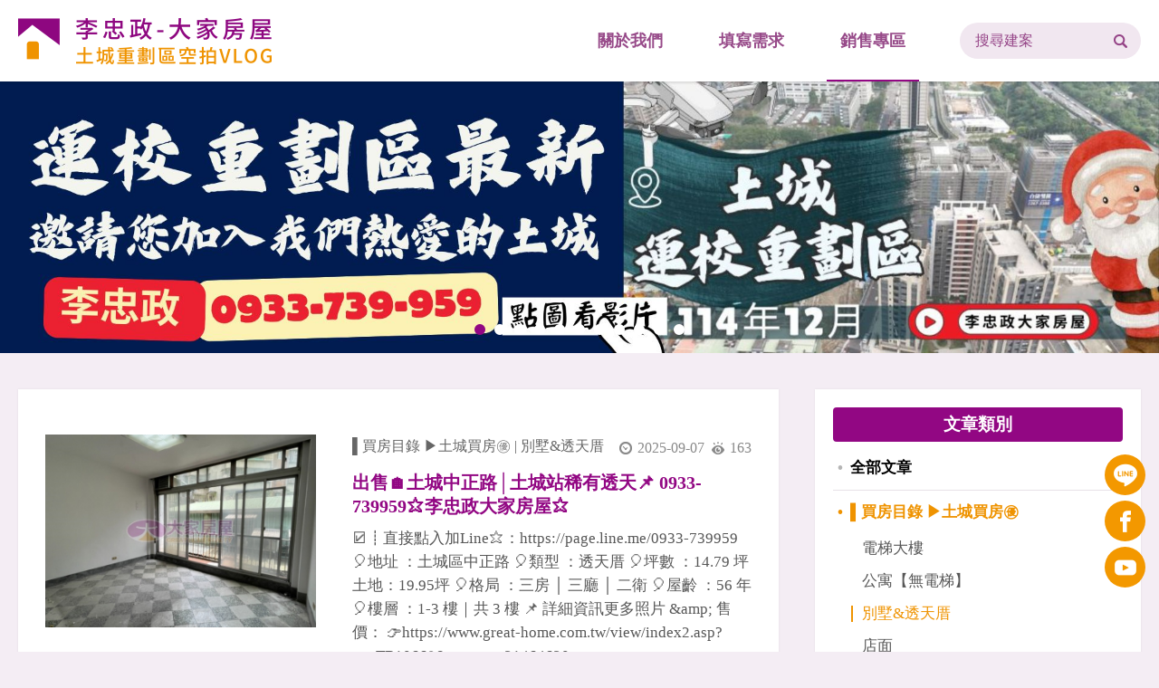

--- FILE ---
content_type: text/html; charset=utf-8
request_url: https://www.0933739959.com/index.php?category=15
body_size: 14348
content:
<!doctype html>
<html>
<head>
<meta charset="utf-8">
<meta http-equiv="X-UA-Compatible" content="IE=Edge, chrome=1" />
<meta name="viewport" content="width=device-width, initial-scale=1.0">
<meta name="format-detection" content="telephone=no">
<meta property="og:image" content="https://www.0933739959.com/meta-share-thumbnail.png" />
<meta http-equiv="content-language" content="zh-tw" />
<meta name="COMPANY" content="土城重劃區空拍vlog 李忠政" />
<meta name="robots" content="all" />
<meta name="description" content="彰化田尾人，海軍陸戰隊561梯，民國95年入行至今，誠信服務理念，109年九月單月400萬經紀人，105年創立土城第一家大家房屋土城海山店。現為大家房屋土城海山店與土城日月光店店經理，歡迎您與大家成為一家人。" />
<meta name="keywords" content="土城電梯,土城公寓,土城透天,土城重劃區,土城店面,土城房仲,土城房價,土城日月光,土城重劃區建案2022,土城房仲推薦,金城舞2,好室研研,有富富玉,閤豐君品,世界花園,樂晴市,土城 預售屋,好室研研出售,有富藏玉,芊樾,璞真仰睦,金城舞2進度,李忠政,勤樸丰硯,土城重劃區2022,土城買房,板橋買房,大同莊園,閤豐君品,金城舞世界花園,樂晴市進度,土城世界花園,土城重劃區建案推薦,皇翔芊翠,綠見竺,樂沐,有富彩玉,有富青玉,家泰明心,新潤心城,新潤青樺,弘暉大苑,弘暉大境,弘暉大悅,新濠岳,力璞紘,土城運校重劃區" />
<title>別墅&amp;透天厝|土城買房土城賣房房子交易土城房仲推薦李忠政大家房屋</title>
<meta property="og:title" content="別墅&amp;透天厝|土城買房土城賣房房子交易土城房仲推薦李忠政大家房屋" />
<meta property="og:description" content="彰化田尾人，海軍陸戰隊561梯，民國95年入行至今，誠信服務理念，109年九月單月400萬經紀人，105年創立土城第一家大家房屋土城海山店。現為大家房屋土城海山店與土城日月光店店經理，歡迎您與大家成為一家人。" />
<link rel="shortcut icon" type="image/x-icon" href="/favicon.ico" /><style type="text/css">html {line-height: 1.15; -webkit-text-size-adjust: 100%; height: 100%;max-height:auto;}body {margin: 0;}h1 { font-size: 2em; margin: 0.67em 0;}hr { box-sizing: content-box;  height: 0;  overflow: visible; }pre { font-family: monospace, monospace;  font-size: 1em; }a { background-color: transparent;}abbr[title] { border-bottom: none;  text-decoration: underline;  text-decoration: underline dotted; }b,strong { font-weight: bolder;}code,kbd,samp { font-family: monospace, monospace;  font-size: 1em; }small { font-size: 80%;}sub,sup { font-size: 75%; line-height: 0; position: relative; vertical-align: baseline;}sub { bottom: -0.25em;}sup { top: -0.5em;}img {border-style: none;height: auto;min-height: auto;max-height: auto;vertical-align: middle;}button,input,optgroup,select,textarea { font-family: inherit;  font-size: 100%;  line-height: 1.15;  margin: 0; }button,input {  overflow: visible;}button,select {  text-transform: none;}button,[type="button"],[type="reset"],[type="submit"] { -webkit-appearance: button;}button::-moz-focus-inner,[type="button"]::-moz-focus-inner,[type="reset"]::-moz-focus-inner,[type="submit"]::-moz-focus-inner { border-style: none; padding: 0;}button:-moz-focusring,[type="button"]:-moz-focusring,[type="reset"]:-moz-focusring,[type="submit"]:-moz-focusring { outline: 1px dotted ButtonText;}fieldset { padding: 0.35em 0.75em 0.625em;}legend { box-sizing: border-box;  color: inherit;  display: table;  max-width: 100%;  padding: 0;  white-space: normal; }progress { vertical-align: baseline;}textarea { overflow: auto;}[type="checkbox"],[type="radio"] { box-sizing: border-box;  padding: 0; }[type="number"]::-webkit-inner-spin-button,[type="number"]::-webkit-outer-spin-button { height: auto;}[type="search"] { -webkit-appearance: textfield;  outline-offset: -2px; }[type="search"]::-webkit-search-decoration { -webkit-appearance: none;}::-webkit-file-upload-button { -webkit-appearance: button;  font: inherit; }details { display: block;}summary { display: list-item;}template { display: none;}[hidden] { display: none;}.Slicks ul{list-style-type: none;margin: 0px;padding: 0px;}.Slicks,.Slicks *{-webkit-transition: none;-moz-transition: none;-o-transition: none;transition: none;}.Slicks *:not(img){max-width:none;}.slick-slider{ position: relative; display: block; box-sizing: border-box; -webkit-user-select: none; -moz-user-select: none; -ms-user-select: none; user-select: none; -webkit-touch-callout: none; -khtml-user-select: none; -ms-touch-action: pan-y; touch-action: pan-y; -webkit-tap-highlight-color: transparent;}.slick-list{ position: relative; display: block; overflow: hidden; margin: 0; padding: 0;}.slick-list:focus{ outline: none;}.slick-list.dragging{ cursor: pointer; cursor: hand;}.slick-slider .slick-track,.slick-slider .slick-list{ -webkit-transform: translate3d(0, 0, 0); -moz-transform: translate3d(0, 0, 0); -ms-transform: translate3d(0, 0, 0); -o-transform: translate3d(0, 0, 0); transform: translate3d(0, 0, 0);}.slick-track{ position: relative; top: 0; left: 0; display: block; margin-left: auto; margin-right: auto;}.slick-track:before,.slick-track:after{ display: table; content: '';}.slick-track:after{ clear: both;}.slick-loading .slick-track{ visibility: hidden;}.slick-slide{ display: none; float: left; height: 100%; min-height: 1px;}[dir='rtl'] .slick-slide{ float: right;}.slick-slide img{ display: block;}.slick-slide.slick-loading img{ display: none;}.slick-slide.dragging img{ pointer-events: none;}.slick-initialized .slick-slide{ display: block;}.slick-loading .slick-slide{ visibility: hidden;}.slick-vertical .slick-slide{ display: block; height: auto; border: 1px solid transparent;}.slick-arrow.slick-hidden { display: none;}.slick-dots{position: absolute;bottom: 0;left: 0;display: flex;align-items: center;justify-content: center;width: 100%;}@charset "utf-8";body {font-size: 20px;line-height: 30px;color: #000000;font-family: "Microsoft JhengHei UI", "Microsoft JhengHei", "微軟正黑體";display: flex;flex-direction: column;height: 100%;max-height: auto;overflow-y: scroll;overflow-x: hidden;-webkit-overflow-scrolling: touch;font-weight: normal;background-color: #f4edf4;word-break: break-word;}body.lock{position: fixed;left: 0px;top: 0px;right: 0px;bottom: 0px;}body *,body *:after,body *:before{-webkit-box-sizing: border-box;-moz-box-sizing: border-box;box-sizing: border-box;max-width: 100%;}table {border-collapse: collapse;border-spacing: 0;}i, a, h1, h2{padding: 0;margin: 0;list-style: none;border-style: none;font-style: normal;border: 0px;font-weight: 400;}html,body{min-width:100%;}html,body,.w100,.layout-full,.article,.block-title,.layout-pn{float: left;width: 100%;}.h100{height: 100%;}.ulbox{list-style:none;padding:0;margin:0;}.flexbox,.layout-pn,.layout-pn .pagination,.layout-pn .pagination .num,.layout-pn .pagination .button,.nav-switch{display: flex;align-items: center;justify-content: center;flex-wrap: wrap;}.flexbox.sbet {justify-content: space-between;}.flexbox.jcs{justify-content: flex-start;}.flexbox.vttop{align-items:flex-start;align-content:flex-start;}.flexfill{overflow: hidden;flex:1;}.trans, .trans:after, .trans:before,a, a:hover, a:after, a:before,.button-hb hr, .button-hb:before, .button-hb:after{-webkit-transition: all 0.3s ease-in-out;-moz-transition: all 0.3s ease-in-out;-o-transition: all 0.3s ease-in-out;transition: all 0.3s ease-in-out;}.layout-full {min-width: 1440px;flex-shrink: 0;position: relative;z-index: 1;}.layout-center {width: 1440px;padding: 0 20px;margin: auto;}.layout-center.np{padding: 0;}.layout-full.top a,.layout-full.bottom a,.content-r-box a{text-decoration: none;}.layout-full.top {background-color: #FFF;z-index: 5;height: 90px;box-shadow: 0 2px 2px rgba(0, 0, 0, 0.1);}.layout-center.top .nav,.layout-center.top .nav > li,.layout-center.top .nav > li > a{height: 100%;}.layout-center.top .nav > li,.layout-center.top .nav > li > a{float: left;}.layout-center.top .nav{margin-left: auto;}.layout-center.top .nav > li{margin-left: 32px;position: relative;}.layout-center.top .nav > li > a{font-size: 18px;color: #974a89;padding-right: 15px;padding-left: 15px;position: relative;font-weight: bold;}.layout-center.top .nav > li > a:after{content: "";height: 2px;width: 100%;background-color: #920783;position: absolute;left: 0px;bottom: 0px;opacity: 0;visibility: hidden;transform: rotateY(-180deg);}.layout-center.top .nav > li > a:hover:after,.layout-center.top .nav > li > a.selected:after{opacity: 1;visibility: visible;transform: rotateY(0);}.layout-center.top .nav .ulbox{width: 200px;max-width: none;position: absolute;left: 50%;top: 100%;transform: translate(-50%, 10px);opacity: 0;visibility: hidden;margin-top: -2px;}.layout-center.top .nav li.active .ulbox{transform: translate(-50%, 0);opacity: 1;visibility: visible;}.layout-center.top .nav .ulbox li a {font-size: 18px;line-height: 22px;min-height: 45px;color: #FFF;background-color: #951389;text-align: center;padding: 10px;border-bottom-width: 1px;border-bottom-style: solid;border-bottom-color: #A54AA0;}.layout-center.top .nav .ulbox li a:hover,.layout-center.top .nav .ulbox li a.selected{background-color: #A54AA0;}.search-box > div{background-color: #F1E7F0;height: 40px;width: 200px;max-width: none;border-radius: 20px;padding-right: 15px;padding-left: 15px;margin-left: 45px;}.search-box > div .keyword {float: left;height: 100%;background-color: transparent;border: none;line-height: 100%;flex: 1;overflow: hidden;color: #954487;margin-right: 5px;font-size: 16px;}.search-box > div .keyword::placeholder { color: #954487; opacity: 1; }.search-box > div .keyword:-ms-input-placeholder {  color: #954487;}.search-box > div .keyword::-ms-input-placeholder {  color: #954487;}.layout-full.bottom{background-color: #751f6c;}.layout-full.bottom .footer{border-bottom-width: 1px;border-bottom-style: solid;border-bottom-color: #7c3879;padding-top: 40px;padding-bottom: 30px;}.layout-full.bottom .footer .ulbox{margin-top: 30px;}.layout-full.bottom .footer .ulbox li{margin: 5px 10px;font-size: 16px;line-height: 22px;color: #ffffff;}.layout-full.bottom .footer .ulbox li img {margin-right: 10px;}.layout-full.bottom .footer .ulbox li i{flex:1;}.layout-center.bottom{font-size: 13px;line-height: 20px;color: #ac80aa;padding-top: 5px;padding-bottom: 5px;}.layout-center.bottom .note {margin-top: 5px;margin-bottom: 5px;}.layout-center.bottom .copyright {margin-top: 5px;margin-bottom: 5px;}.layout-center.bottom .copyright a{color: #ac80aa;}.layout-full.banner{background-repeat: no-repeat;background-position: center center;background-size: cover;padding-top: 23.44%;}.layout-full.middle {flex: 1 0 auto;padding-bottom: 40px;padding-top: 40px;}.box-shadow{background-color: #FFF;box-shadow: 0 0 2px rgba(0, 0, 0, 0.08);}.content-box {padding: 35px 30px;}.content-l {flex:1;padding: 50px 30px;}.content-r {width: 360px;margin-left: 40px;}.content-r-box{padding: 20px;margin-bottom: 30px;}.content-r-box .tag {background-color: #920783;font-size: 19px;font-weight: bold;color: #FFF;border-radius: 4px;height: 38px;margin-top:0;margin-bottom: 5px;}.content-r-box .navbar.t1 > li{padding-top: 12px;font-size: 17px;line-height: 24px;}.content-r-box .navbar.t1 > li:not(:last-of-type){border-bottom-width: 1px;border-bottom-style: solid;border-bottom-color: #e7e1e7;padding-bottom: 12px;}.content-r-box .navbar.t1 > li > a{color: #000000;font-weight: bold;}.content-r-box .navbar.t1 > li > a:before{content: "•";display: inline-block;margin-left: 5px;color: #b5b5b5;width: 14px;}.content-r-box .navbar.t1 > li > a:hover,.content-r-box .navbar.t1 > li > a:hover:before,.content-r-box .navbar.t1 > li > a.selected,.content-r-box .navbar.t1 > li > a.selected:before{color: #EF9300;}.content-r-box .navbar.t1 .ulbox{margin-top: 10px;display: none;}.content-r-box .navbar.t1 > li > a.selected + ul.ulbox{display: block;}.content-r-box .navbar.t1 .ulbox li{padding-left: 20px;}.content-r-box .navbar.t1 .ulbox a {color: #575757;margin-top: 6px;margin-bottom: 6px;line-height: 24px;}.content-r-box .navbar.t1 .ulbox a i{flex:1;overflow: hidden;}.content-r-box .navbar.t1 .ulbox a:before{content: "";display: inline-block;margin-right: 10px;visibility: hidden;background-color: #EF9300;height: 18px;width: 2px;margin-top: 3px;}.content-r-box .navbar.t1 .ulbox a:hover,.content-r-box .navbar.t1 .ulbox a.selected{color: #EF9300;}.content-r-box .navbar.t1 .ulbox a:hover:before,.content-r-box .navbar.t1 .ulbox a.selected:before{visibility: visible;}.content-r-box .navbar.t2{margin-top: 15px;}.content-r-box .navbar.t2 li:not(:last-of-type){margin-bottom: 10px;padding-bottom: 10px;border-bottom-width: 1px;border-bottom-style: solid;border-bottom-color: #e7e1e7;}.content-r-box .navbar.t2 li a {padding-right: 5px;padding-left: 50px;position: relative;margin-top: 5px;margin-bottom: 5px;}.content-r-box .navbar.t2 li a .no {font-size: 18px;font-weight: bold;color: #FFF;background-color: #EF9300;height: 32px;width: 32px;border-radius: 50%;position: absolute;left: 5px;top: 0px;}.content-r-box .navbar.t2 li a .no:after{content: "";left: 1px;top: 1px;border: 2px solid #FFFFFF;position: absolute;border-radius: 50%;right: 1px;bottom: 1px;}.content-r-box .navbar.t2 li a .title{color: #000000;font-size: 17px;line-height: 23px;}.content-r-box .navbar.t2 li a:hover .title{color: #EF9300;}.content-r-box .navbar.t2 li a .date{font-size: 16px;line-height: 26px;color: #898989;}.content-r-box .navbar.t2 li a .date img{margin-right: 6px;}.content-r-box .navbar.t2.s li a {padding-left: 5px;}.content-r-box .tag.t2 {background-color: transparent;color: #212121;}.content-r-box .counter {font-size: 17px;line-height: 23px;margin-top: 6px;padding-top: 18px;border-top-width: 1px;border-top-style: solid;border-top-color: #e7e1e7;padding-right: 5px;padding-left: 5px;}.sidebar{position: fixed;z-index: 9;right: 15px;bottom: 20px;}.sidebar li,.sidebar li a{float: left;clear: left;}.sidebar li:not(:last-of-type){margin-bottom: 6px;}.sidebar li a{background-color: #f39800;height: 45px;width: 45px;border-radius: 50%;}.sidebar li a:hover{background-color: #fdab2a;}.sidebar li a.back-top{background-color: #f4edf4;border: 1px solid #f4edf4;transform: translateY(10px);opacity: 0;visibility: hidden;}.sidebar li a.back-top.show{transform: translateY(0);opacity: 1;visibility: visible;}.Slicks,.Slicks .items,.Slicks .items img{float: left;width: 100%;}.Slicks .items{background-repeat: no-repeat;background-position: center center;background-size: cover;padding-top: 23.44VW;}.slick-dots{bottom: 20px;}.slick-dots > li{height: 12px;width: 12px;cursor: pointer;margin-right: 5px;margin-left: 5px;border-radius: 50%;background-color: #FFF;}.slick-dots > li.slick-active{background-color: #920783;}.slick-dots > li *{display: none;}.content-r-box.m,.search-switch,.layout-center.top .navbar{display: none;}.nav-switch{text-decoration: none;display: none;position: relative;z-index: 3;}.button-hb{width: 32px;display: block;}.button-hb hr,.button-hb:before,.button-hb:after {border: none;display: block;height: 2px;width: 100%;margin: 0px;padding: 0px;background-color: #920783;}.button-hb:before,.button-hb:after {content: '';}.button-hb hr {margin: 7px auto;}html > body.nav-on .button-hb:before {transform: translateY(9px) rotateZ(135deg);}html > body.nav-on .button-hb:after {transform: translateY(-9px) rotateZ(-135deg);}html > body.nav-on .button-hb hr {width: 0;}.layout-pn {margin-top: 30px;}.layout-pn .pagination .button {height: 35px;width: 35px;text-decoration: none;color: #920783;font-size: 16px;border-radius: 50%;background-color: #FFFFFF;margin-right: 5px;margin-left: 5px;border: 1px solid #920783;}.layout-pn .pagination .button:hover,.layout-pn .pagination .button.selected{color: #FFF;background-color: #920783;border: 1px solid #920783;}.rwd-table {border-spacing: 0;border-collapse: collapse;float: left;width: 100%;}.rwd-table > tbody > tr > td{padding: 0px;}@media screen and (max-width: 1440px) {.layout-full{min-width: inherit;}.layout-center{float: left;width: 100%;}}@media screen and (max-width: 1040px) {.layout-center.top .nav,.content-r-box.pc,.content-r-box.m .navbar{display: none;}.content-r-box.m{display: block;}.nav-switch,.search-switch{display:flex;}.space-top{margin-top: 90px;}.layout-full.top {position: fixed;left: 0px;top: 0px;}.layout-center.top .navbar{display: block;background-color: #911386;position: fixed;top: 90px;right: 0px;width: 360px;height: calc(100VH - 90px);transform: translateX(360px);opacity: 0;visibility: hidden;overflow: auto;overflow-x: hidden;}body.nav-on .layout-center.top .navbar{transform: translateX(0);opacity: 1;visibility: visible;}.layout-center.top .navbar a{color: #FFF;padding: 10px 20px;min-height: 45px;font-size: 18px;line-height: 20px;}.layout-center.top .navbar > li > a{border-bottom-width: 1px;border-bottom-style: solid;border-bottom-color: #a54aa0;}.layout-center.top .navbar > li > a:hover,.layout-center.top .navbar > li > a.selected{background-color: #7e0e73;}.layout-center.top .navbar > li.switch.close > a .fa{transform: rotateX(180deg);}.layout-center.top .navbar .ulbox{border-bottom-width: 1px;border-bottom-style: solid;border-bottom-color: #a54aa0;}.layout-center.top .navbar .ulbox a:hover,.layout-center.top .navbar .ulbox a.selected{background-color: #a54aa0;}.search-switch{margin-right: 16px;margin-left: auto;}.search-switch img{flex-shrink: 0;}.search-box{position: absolute;left: 0px;top: 100%;width: 100%;padding: 15px 20px;background-color: #FFF;border-top-width: 1px;border-top-style: solid;border-top-color: #f2f2f2;box-shadow: 0 2px 2px rgba(0, 0, 0, 0.1);transform: translateY(-10px);opacity: 0;visibility: hidden;}.search-box.active{transform: translateY(0);opacity: 1;visibility: visible;}.search-box > div{width: 100%;margin-left: 0;}.layout-center.bottom .note,.layout-center.bottom .copyright {text-align: center;width: 100%;}.content-l {flex: none;}.content-r {width: 100%;margin-left: 0;margin-top: 30px;}.content-r-box{margin-bottom: 30px;}.content-r-box.m .tag:before,.content-r-box.m .tag:after{content: "";width: 20px;margin-right: 15px;margin-left: 15px;}.content-r-box.m .tag:after{content: "\f107";font-family: FontAwesome;text-align: right;}.content-r-box.m .tag.active:after{transform: rotateX(180deg);}}@media screen and (max-width: 768px) {.rwd-table > th{display: none;}.rwd-table > tbody > tr > td{float: left;width: 100%;display: block;}.content-l,.content-box {padding: 35px 20px;}}@media screen and (max-width: 480px) {.space-top{margin-top: 60px;}.layout-full.top {height: 60px;}.layout-center.top .navbar{top: 60px;height: calc(100VH - 60px);}.layout-center.top .logo{width: 220px;}.nav-switch{transform: scale(0.9);transform-origin:right;}.search-switch{width: 18px;}.layout-full.banner{height: 120px;padding-top: 0px;}.sidebar li a{height: 30px;width: 30px;}.sidebar li a img{width: 18px;}.content-r-box{margin-bottom: 20px;}.slicks .items{height: 80px;}.slick-dots{bottom: 10px;}}</style><meta name="google-site-verification" content="Tj4gqwxM5wsVCO3-XvVUP8lC2xxz894_zc_COZ1oxn0" /><style type="text/css">.list-box{padding-bottom: 40px;border-bottom-width: 1px;border-bottom-style: solid;border-bottom-color: #e7e1e7;}.list-box:not(:last-of-type){margin-bottom: 40px;}.list-box a{text-decoration: none;line-height: 26px;}.list-box .image{overflow: hidden;position: relative;width: 38.3%;margin-right: 40px;}.list-box .image:hover img {transform: scale(1.1);}.list-box .info{flex:1;font-size: 16px;color: #666666;}.list-box .info a{color: #666666;}.list-box .info a:hover{color: #000000;}.list-box .info .top1{line-height: 20px;}.list-box .info .top2 i {font-size: 16px;color: #898989;}.list-box .info .top2 i:not(:last-of-type){margin-right: 8px;}.list-box .info .top2 i img{margin-right: 6px;}.list-box .info .title{font-size: 20px;max-height: 52px;font-weight: bold;color: #920783;overflow: hidden;margin-top: 10px;margin-bottom: 10px;}.list-box .info .title:hover{color: #EF9300;}.list-box .info .intro{font-size: 17px;max-height: 156px;color: #575757;overflow: hidden;line-height: 26px;}@media screen and (max-width: 768px) {.list-box .image{width: 100%;margin-right: 0;}.list-box .info{flex: none;margin-top: 18px;width: 100%;}}@media screen and (max-width: 480px) {.list-box .info .top2{width: 100%;}}</style></head><body><div class="layout-full top"><div class="layout-center top h100 flexbox sbet scrollin-top"><a href="./" class="logo flexbox"><img src="/images/logo.png" width="300" height="55" alt="logo"></a> <ul class="ulbox nav"> <li><a href="./abouts.php" class="flexbox trans no">關於我們</a></li> <li><a href="./contact.php" class="flexbox trans no">填寫需求</a></li> <li class="switch"><a href="javascript:;" class="flexbox trans no selected">銷售專區</a> <ul class="ulbox trans"> <li class="w100"><a href="./index.php" class="flexbox w100">全部文章</a></li> <li class="w100"><a href="./index.php?category=2" class="flexbox w100 selected">▌買房目錄 ▶土城買房㊝</a></li> <li class="w100"><a href="./index.php?category=118" class="flexbox w100">▌租屋目錄 ▶房東專區</a></li> <li class="w100"><a href="./index.php?category=114" class="flexbox w100">▌租屋目錄 ▶租客專區</a></li> <li class="w100"><a href="./index.php?category=12" class="flexbox w100">✪✪賀成交見證✪✪</a></li> <li class="w100"><a href="./index.php?category=29" class="flexbox w100">李忠政．房仲生活</a></li> <li class="w100"><a href="./index.php?category=9" class="flexbox w100">【土城重劃區】建案</a></li> <li class="w100"><a href="./index.php?category=107" class="flexbox w100">【永寧生活圈】建案</a></li> <li class="w100"><a href="./index.php?category=100" class="flexbox w100">【運校重劃區】建案</a></li> <li class="w100"><a href="./index.php?category=123" class="flexbox w100">新店買房</a></li> <li class="w100"><a href="./index.php?category=52" class="flexbox w100">樹林買房</a></li> <li class="w100"><a href="./index.php?category=41" class="flexbox w100">三重蘆洲買房</a></li> <li class="w100"><a href="./index.php?category=38" class="flexbox w100">新莊買房</a></li> <li class="w100"><a href="./index.php?category=35" class="flexbox w100">台北市買房</a></li> <li class="w100"><a href="./index.php?category=4" class="flexbox w100">中永和買房</a></li> <li class="w100"><a href="./index.php?category=3" class="flexbox w100">板橋買房</a></li> <li class="w100"><a href="./index.php?category=45" class="flexbox w100">宜蘭買房</a></li> <li class="w100"><a href="./index.php?category=56" class="flexbox w100">桃園買房</a></li> <li class="w100"><a href="./index.php?category=65" class="flexbox w100">鶯歌買房</a></li> <li class="w100"><a href="./index.php?category=81" class="flexbox w100">基隆買房</a></li> <li class="w100"><a href="./index.php?category=83" class="flexbox w100">新竹買房</a></li> <li class="w100"><a href="./index.php?category=1" class="flexbox w100">三峽買房</a></li> </ul> </li></ul> <div class="search-box trans"> <div class="flexbox trans"><div class="flexfill"><input name="keyword" type="text" class="keyword" placeholder="搜尋建案"></div> <a href="javascript:;" onClick="searchSend(this);" class="send flexbox"><img src="/images/button-search.png" width="15" height="15" alt="search"></a> </div> </div><a href="javascript:;" class="search-switch flexbox"><img src="/images/search-switch.png" width="20" height="20" alt="switch"></a><a href="javascript:;" class="nav-switch"><i class="button-hb"><hr></i></a> <ul class="ulbox navbar trans"> <li class="w100"><a href="./abouts.php" class="flexbox jcs w100">關於我們</a></li> <li class="w100"><a href="./contact.php" class="flexbox jcs w100">填寫需求</a></li> <li class="w100 switch"><a href="javascript:;" class="flexbox sbet w100 selected">銷售專區<i class="fa fa-angle-up trans"></i></a> <ul class="ulbox w100"> <li class="w100"><a href="./index.php" class="flexbox jcs w100">全部文章</a></li> <li class="w100"><a href="./index.php?category=2" class="flexbox jcs w100 selected">▌買房目錄 ▶土城買房㊝</a></li> <li class="w100"><a href="./index.php?category=118" class="flexbox jcs w100">▌租屋目錄 ▶房東專區</a></li> <li class="w100"><a href="./index.php?category=114" class="flexbox jcs w100">▌租屋目錄 ▶租客專區</a></li> <li class="w100"><a href="./index.php?category=12" class="flexbox jcs w100">✪✪賀成交見證✪✪</a></li> <li class="w100"><a href="./index.php?category=29" class="flexbox jcs w100">李忠政．房仲生活</a></li> <li class="w100"><a href="./index.php?category=9" class="flexbox jcs w100">【土城重劃區】建案</a></li> <li class="w100"><a href="./index.php?category=107" class="flexbox jcs w100">【永寧生活圈】建案</a></li> <li class="w100"><a href="./index.php?category=100" class="flexbox jcs w100">【運校重劃區】建案</a></li> <li class="w100"><a href="./index.php?category=123" class="flexbox jcs w100">新店買房</a></li> <li class="w100"><a href="./index.php?category=52" class="flexbox jcs w100">樹林買房</a></li> <li class="w100"><a href="./index.php?category=41" class="flexbox jcs w100">三重蘆洲買房</a></li> <li class="w100"><a href="./index.php?category=38" class="flexbox jcs w100">新莊買房</a></li> <li class="w100"><a href="./index.php?category=35" class="flexbox jcs w100">台北市買房</a></li> <li class="w100"><a href="./index.php?category=4" class="flexbox jcs w100">中永和買房</a></li> <li class="w100"><a href="./index.php?category=3" class="flexbox jcs w100">板橋買房</a></li> <li class="w100"><a href="./index.php?category=45" class="flexbox jcs w100">宜蘭買房</a></li> <li class="w100"><a href="./index.php?category=56" class="flexbox jcs w100">桃園買房</a></li> <li class="w100"><a href="./index.php?category=65" class="flexbox jcs w100">鶯歌買房</a></li> <li class="w100"><a href="./index.php?category=81" class="flexbox jcs w100">基隆買房</a></li> <li class="w100"><a href="./index.php?category=83" class="flexbox jcs w100">新竹買房</a></li> <li class="w100"><a href="./index.php?category=1" class="flexbox jcs w100">三峽買房</a></li> </ul> </li></ul></div></div><div class="layout-full space-top flexbox scrollin-top zoom-out"><div class="Slicks"> <a href="https://youtu.be/k7STfE_0o0A" target="_blank" class="items" style="background-image:url(/upload/slider/20251221_b6585.jpg)"></a><a href="https://youtu.be/WxvwXTRr7HM" target="_blank" class="items" style="background-image:url(/upload/slider/20251215_6430d.jpg)"></a> <div class="items" style="background-image:url(/upload/slider/20251015_22fa6.jpg)"></div> <a href="https://www.0933739959.com/view.php?id=1285" target="_blank" class="items" style="background-image:url(/upload/slider/20250514_d7045.jpg)"></a><a href="https://youtu.be/GKR6sxQbZNo" target="_blank" class="items" style="background-image:url(/upload/slider/20251014_cfd50.jpg)"></a><a href="https://youtu.be/rWfMSXcdxc8" target="_blank" class="items" style="background-image:url(/upload/slider/20230803_4995e.jpg)"></a> <div class="items" style="background-image:url(/upload/slider/20240201_ea4ad.gif)"></div> <div class="items" style="background-image:url(/upload/slider/20220125_77295.png)"></div> <div class="items" style="background-image:url(/upload/slider/20220125_1583a.png)"></div> <a href="https://youtu.be/OhpJeMGK4HE" target="_blank" class="items" style="background-image:url(/upload/slider/20220625_cf862.png)"></a> <div class="items" style="background-image:url(/upload/slider/20220125_82f1b.png)"></div> </div></div><div class="layout-full middle"><div class="layout-center flexbox sbet vttop"><div class="w100 box-shadow content-r-box m"><a href="javascript:;" class="w100 flexbox sbet tag switch trans">文章類別</a><ul class="ulbox w100 navbar t1"><li class="w100"><a href="./index.php" class="w100 flexbox jcs">全部文章</a></li> <li class="w100"><a href="javascript:;" class="w100 flexbox jcs switch selected">▌買房目錄 ▶土城買房㊝</a> <ul class="ulbox w100"> <li class="w100"><a href="./index.php?category=10" class="w100 flexbox jcs vttop"><i>電梯大樓</i></a></li> <li class="w100"><a href="./index.php?category=11" class="w100 flexbox jcs vttop"><i>公寓【無電梯】</i></a></li> <li class="w100"><a href="./index.php?category=15" class="w100 flexbox jcs vttop selected"><i>別墅&amp;透天厝</i></a></li> <li class="w100"><a href="./index.php?category=67" class="w100 flexbox jcs vttop"><i>店面</i></a></li> </ul> </li> <li class="w100"><a href="javascript:;" class="w100 flexbox jcs switch">▌租屋目錄 ▶房東專區</a> <ul class="ulbox w100"> <li class="w100"><a href="./index.php?category=119" class="w100 flexbox jcs vttop"><i>◆屋主專區｜不想煩事又想穩穩出租？我幫你處理！</i></a></li> </ul> </li> <li class="w100"><a href="javascript:;" class="w100 flexbox jcs switch">▌租屋目錄 ▶租客專區</a> <ul class="ulbox w100"> <li class="w100"><a href="./index.php?category=115" class="w100 flexbox jcs vttop"><i>◆ 社會住宅懶人包｜如何申請＆資格一覽</i></a></li> <li class="w100"><a href="./index.php?category=117" class="w100 flexbox jcs vttop"><i>◆ 精選【出租】好宅清單</i></a></li> </ul> </li> <li class="w100"><a href="javascript:;" class="w100 flexbox jcs switch">✪✪賀成交見證✪✪</a> <ul class="ulbox w100"> <li class="w100"><a href="./index.php?category=96" class="w100 flexbox jcs vttop"><i>【2025年】賀成交見證</i></a></li> <li class="w100"><a href="./index.php?category=76" class="w100 flexbox jcs vttop"><i>【2024年】賀成交見證</i></a></li> <li class="w100"><a href="./index.php?category=62" class="w100 flexbox jcs vttop"><i>【2023年】賀成交見證</i></a></li> <li class="w100"><a href="./index.php?category=16" class="w100 flexbox jcs vttop"><i>【2022年】賀成交見證</i></a></li> </ul> </li> <li class="w100"><a href="javascript:;" class="w100 flexbox jcs switch">李忠政．房仲生活</a> <ul class="ulbox w100"> <li class="w100"><a href="./index.php?category=99" class="w100 flexbox jcs vttop"><i>➤2025年房仲點滴</i></a></li> <li class="w100"><a href="./index.php?category=75" class="w100 flexbox jcs vttop"><i>➤2024年房仲點滴</i></a></li> <li class="w100"><a href="./index.php?category=64" class="w100 flexbox jcs vttop"><i>➤2023年房仲點滴</i></a></li> <li class="w100"><a href="./index.php?category=30" class="w100 flexbox jcs vttop"><i>➤2022年房仲點滴</i></a></li> </ul> </li> <li class="w100"><a href="javascript:;" class="w100 flexbox jcs switch">【土城重劃區】建案</a> <ul class="ulbox w100"> <li class="w100"><a href="./index.php?category=44" class="w100 flexbox jcs vttop"><i>金城舞1【四季花園】</i></a></li> <li class="w100"><a href="./index.php?category=14" class="w100 flexbox jcs vttop"><i>金城舞2【都心花園】</i></a></li> <li class="w100"><a href="./index.php?category=24" class="w100 flexbox jcs vttop"><i>金城舞3【學世花園】</i></a></li> <li class="w100"><a href="./index.php?category=13" class="w100 flexbox jcs vttop"><i>金城舞5【世界花園】</i></a></li> <li class="w100"><a href="./index.php?category=86" class="w100 flexbox jcs vttop"><i>台信【琢岳】</i></a></li> <li class="w100"><a href="./index.php?category=90" class="w100 flexbox jcs vttop"><i>紅布朗花園</i></a></li> <li class="w100"><a href="./index.php?category=88" class="w100 flexbox jcs vttop"><i>一品學苑</i></a></li> <li class="w100"><a href="./index.php?category=71" class="w100 flexbox jcs vttop"><i>台信樂晴市【心晴天】</i></a></li> <li class="w100"><a href="./index.php?category=18" class="w100 flexbox jcs vttop"><i>台信樂晴市【樂郡】</i></a></li> <li class="w100"><a href="./index.php?category=54" class="w100 flexbox jcs vttop"><i>台信樂晴市【樂多】</i></a></li> <li class="w100"><a href="./index.php?category=51" class="w100 flexbox jcs vttop"><i>皇翔芊樾</i></a></li> <li class="w100"><a href="./index.php?category=94" class="w100 flexbox jcs vttop"><i>寶佳淳青</i></a></li> <li class="w100"><a href="./index.php?category=49" class="w100 flexbox jcs vttop"><i>皇翔芊翠</i></a></li> <li class="w100"><a href="./index.php?category=25" class="w100 flexbox jcs vttop"><i>好室研研</i></a></li> <li class="w100"><a href="./index.php?category=21" class="w100 flexbox jcs vttop"><i>【好室連連】好室研研2</i></a></li> <li class="w100"><a href="./index.php?category=19" class="w100 flexbox jcs vttop"><i>皇翔PARK</i></a></li> <li class="w100"><a href="./index.php?category=70" class="w100 flexbox jcs vttop"><i>聯勤樂富</i></a></li> <li class="w100"><a href="./index.php?category=77" class="w100 flexbox jcs vttop"><i>馥都A+</i></a></li> <li class="w100"><a href="./index.php?category=22" class="w100 flexbox jcs vttop"><i>閤豐君品</i></a></li> <li class="w100"><a href="./index.php?category=40" class="w100 flexbox jcs vttop"><i>勤樸丰硯</i></a></li> <li class="w100"><a href="./index.php?category=98" class="w100 flexbox jcs vttop"><i>新樸文匯 2</i></a></li> <li class="w100"><a href="./index.php?category=68" class="w100 flexbox jcs vttop"><i>有富正旺【彩玉】</i></a></li> <li class="w100"><a href="./index.php?category=37" class="w100 flexbox jcs vttop"><i>有富正旺【富玉】</i></a></li> <li class="w100"><a href="./index.php?category=125" class="w100 flexbox jcs vttop"><i>有富正旺【藍玉】</i></a></li> <li class="w100"><a href="./index.php?category=127" class="w100 flexbox jcs vttop"><i>有富正旺【璞玉】</i></a></li> <li class="w100"><a href="./index.php?category=23" class="w100 flexbox jcs vttop"><i>有富正旺【藏玉】</i></a></li> <li class="w100"><a href="./index.php?category=120" class="w100 flexbox jcs vttop"><i>家泰嘉潤丰藏</i></a></li> <li class="w100"><a href="./index.php?category=27" class="w100 flexbox jcs vttop"><i>璞真仰睦</i></a></li> <li class="w100"><a href="./index.php?category=26" class="w100 flexbox jcs vttop"><i>家泰明心</i></a></li> <li class="w100"><a href="./index.php?category=28" class="w100 flexbox jcs vttop"><i>大同莊園</i></a></li> <li class="w100"><a href="./index.php?category=33" class="w100 flexbox jcs vttop"><i>大同莊園【二】</i></a></li> <li class="w100"><a href="./index.php?category=55" class="w100 flexbox jcs vttop"><i>大同莊園【三】</i></a></li> <li class="w100"><a href="./index.php?category=31" class="w100 flexbox jcs vttop"><i>國泰金城</i></a></li> <li class="w100"><a href="./index.php?category=32" class="w100 flexbox jcs vttop"><i>國泰上城</i></a></li> <li class="w100"><a href="./index.php?category=74" class="w100 flexbox jcs vttop"><i>新大興</i></a></li> <li class="w100"><a href="./index.php?category=79" class="w100 flexbox jcs vttop"><i>新潤青樺</i></a></li> <li class="w100"><a href="./index.php?category=34" class="w100 flexbox jcs vttop"><i>新海城</i></a></li> <li class="w100"><a href="./index.php?category=58" class="w100 flexbox jcs vttop"><i>新潤心城</i></a></li> <li class="w100"><a href="./index.php?category=60" class="w100 flexbox jcs vttop"><i>馥華城心</i></a></li> <li class="w100"><a href="./index.php?category=69" class="w100 flexbox jcs vttop"><i>馥華之丘【光茵】【四季】</i></a></li> <li class="w100"><a href="./index.php?category=43" class="w100 flexbox jcs vttop"><i>馥華城奕</i></a></li> <li class="w100"><a href="./index.php?category=63" class="w100 flexbox jcs vttop"><i>弘暉大悅</i></a></li> <li class="w100"><a href="./index.php?category=48" class="w100 flexbox jcs vttop"><i>弘暉大苑</i></a></li> <li class="w100"><a href="./index.php?category=50" class="w100 flexbox jcs vttop"><i>土城日月光</i></a></li> <li class="w100"><a href="./index.php?category=59" class="w100 flexbox jcs vttop"><i>東運御光</i></a></li> <li class="w100"><a href="./index.php?category=61" class="w100 flexbox jcs vttop"><i>新樸文匯NO2</i></a></li> <li class="w100"><a href="./index.php?category=72" class="w100 flexbox jcs vttop"><i>金城欣綻</i></a></li> <li class="w100"><a href="./index.php?category=91" class="w100 flexbox jcs vttop"><i>馥春錦</i></a></li> <li class="w100"><a href="./index.php?category=112" class="w100 flexbox jcs vttop"><i>悅峰WE時代</i></a></li> <li class="w100"><a href="./index.php?category=121" class="w100 flexbox jcs vttop"><i>土城重劃區</i></a></li> <li class="w100"><a href="./index.php?category=129" class="w100 flexbox jcs vttop"><i>合謙上謙城</i></a></li> </ul> </li> <li class="w100"><a href="javascript:;" class="w100 flexbox jcs switch">【永寧生活圈】建案</a> <ul class="ulbox w100"> <li class="w100"><a href="./index.php?category=109" class="w100 flexbox jcs vttop"><i>金城帝寶【一號】【二號】</i></a></li> <li class="w100"><a href="./index.php?category=108" class="w100 flexbox jcs vttop"><i>國美德杰美德市</i></a></li> <li class="w100"><a href="./index.php?category=110" class="w100 flexbox jcs vttop"><i>皇翔MRT</i></a></li> <li class="w100"><a href="./index.php?category=122" class="w100 flexbox jcs vttop"><i>松陽馥麗</i></a></li> </ul> </li> <li class="w100"><a href="javascript:;" class="w100 flexbox jcs switch">【運校重劃區】建案</a> <ul class="ulbox w100"> <li class="w100"><a href="./index.php?category=111" class="w100 flexbox jcs vttop"><i>【運校重劃區】最新進度</i></a></li> <li class="w100"><a href="./index.php?category=101" class="w100 flexbox jcs vttop"><i>天好運2【運校重劃區】</i></a></li> <li class="w100"><a href="./index.php?category=102" class="w100 flexbox jcs vttop"><i>天好運【運校重劃區】</i></a></li> <li class="w100"><a href="./index.php?category=103" class="w100 flexbox jcs vttop"><i>新濠岳【運校重劃區】</i></a></li> <li class="w100"><a href="./index.php?category=104" class="w100 flexbox jcs vttop"><i>合康雙匯【運校重劃區】</i></a></li> <li class="w100"><a href="./index.php?category=105" class="w100 flexbox jcs vttop"><i>丞石朗沐【運校重劃區】</i></a></li> <li class="w100"><a href="./index.php?category=106" class="w100 flexbox jcs vttop"><i>力璞紘【日莘】【月藝】運校重劃區</i></a></li> <li class="w100"><a href="./index.php?category=113" class="w100 flexbox jcs vttop"><i>和耀美家雅居【和耀二部曲】【運校重劃區】</i></a></li> <li class="w100"><a href="./index.php?category=126" class="w100 flexbox jcs vttop"><i>迴東騰【運校重劃區】</i></a></li> <li class="w100"><a href="./index.php?category=128" class="w100 flexbox jcs vttop"><i>皇翔泱美</i></a></li> </ul> </li> <li class="w100"><a href="javascript:;" class="w100 flexbox jcs switch">新店買房</a> <ul class="ulbox w100"> <li class="w100"><a href="./index.php?category=124" class="w100 flexbox jcs vttop"><i>最新物件</i></a></li> </ul> </li> <li class="w100"><a href="javascript:;" class="w100 flexbox jcs switch">樹林買房</a> <ul class="ulbox w100"> <li class="w100"><a href="./index.php?category=53" class="w100 flexbox jcs vttop"><i>最新物件</i></a></li> </ul> </li> <li class="w100"><a href="javascript:;" class="w100 flexbox jcs switch">三重蘆洲買房</a> <ul class="ulbox w100"> <li class="w100"><a href="./index.php?category=42" class="w100 flexbox jcs vttop"><i>最新物件</i></a></li> </ul> </li> <li class="w100"><a href="javascript:;" class="w100 flexbox jcs switch">新莊買房</a> <ul class="ulbox w100"> <li class="w100"><a href="./index.php?category=39" class="w100 flexbox jcs vttop"><i>最新物件</i></a></li> </ul> </li> <li class="w100"><a href="javascript:;" class="w100 flexbox jcs switch">台北市買房</a> <ul class="ulbox w100"> <li class="w100"><a href="./index.php?category=36" class="w100 flexbox jcs vttop"><i>最新物件</i></a></li> </ul> </li> <li class="w100"><a href="javascript:;" class="w100 flexbox jcs switch">中永和買房</a> <ul class="ulbox w100"> <li class="w100"><a href="./index.php?category=47" class="w100 flexbox jcs vttop"><i>最新物件</i></a></li> </ul> </li> <li class="w100"><a href="javascript:;" class="w100 flexbox jcs switch">板橋買房</a> <ul class="ulbox w100"> <li class="w100"><a href="./index.php?category=17" class="w100 flexbox jcs vttop"><i>最新物件</i></a></li> </ul> </li> <li class="w100"><a href="javascript:;" class="w100 flexbox jcs switch">宜蘭買房</a> <ul class="ulbox w100"> <li class="w100"><a href="./index.php?category=46" class="w100 flexbox jcs vttop"><i>最新物件</i></a></li> </ul> </li> <li class="w100"><a href="javascript:;" class="w100 flexbox jcs switch">桃園買房</a> <ul class="ulbox w100"> <li class="w100"><a href="./index.php?category=57" class="w100 flexbox jcs vttop"><i>最新物件</i></a></li> </ul> </li> <li class="w100"><a href="javascript:;" class="w100 flexbox jcs switch">鶯歌買房</a> <ul class="ulbox w100"> <li class="w100"><a href="./index.php?category=66" class="w100 flexbox jcs vttop"><i>✪最新物件</i></a></li> </ul> </li> <li class="w100"><a href="javascript:;" class="w100 flexbox jcs switch">基隆買房</a> <ul class="ulbox w100"> <li class="w100"><a href="./index.php?category=82" class="w100 flexbox jcs vttop"><i>最新物件</i></a></li> </ul> </li> <li class="w100"><a href="javascript:;" class="w100 flexbox jcs switch">新竹買房</a> <ul class="ulbox w100"> <li class="w100"><a href="./index.php?category=84" class="w100 flexbox jcs vttop"><i>最新物件</i></a></li> </ul> </li> <li class="w100"><a href="javascript:;" class="w100 flexbox jcs switch">三峽買房</a> <ul class="ulbox w100"> <li class="w100"><a href="./index.php?category=5" class="w100 flexbox jcs vttop"><i>最新物件</i></a></li> </ul> </li></ul></div><div class="box-shadow content-l"> <ul class="w100 ulbox"> <li class="w100 list-box flexbox vttop"><a href="./view.php?id=1364" class="image"><img src="/upload/article/20250907_08e48.png" width="700" height="500" alt="出售🏠土城中正路│土城站稀有透天📌 0933-739959⭐李忠政大家房屋⭐" class="w100 trans"></a><i class="info flexbox vttop sbet"><i class="top1"><a href="./index.php?category=2">▌買房目錄 ▶土城買房㊝</a> | <a href="./index.php?category=15">別墅&amp;透天厝</a></i> <i class="top2 flexbox jcs"> <i class="flexbox"><img src="/images/icon-article-date.png" width="14" height="14" alt="date">2025-09-07</i> <i class="flexbox"><img src="/images/icon-article-visits.png" width="14" height="14" alt="visits">163</i> </i> <a href="./view.php?id=1364" class="w100 title">出售🏠土城中正路│土城站稀有透天📌 0933-739959⭐李忠政大家房屋⭐</a> <i class="w100 intro">☑️┋直接點入加Line⭐：https://page.line.me/0933-739959 🎈地址 ：土城區中正路 🎈類型 ：透天厝 🎈坪數 ：14.79 坪 土地：19.95坪 🎈格局 ：三房 │ 三廳 │ 二衛 🎈屋齡 ：56 年 🎈樓層 ：1-3 樓｜共 3 樓 📌 詳細資訊更多照片 &amp;amp; 售價： 👉https://www.great-home.com.tw/view/index2.asp?sn=TB10669&amp;amp;vn=21464620 ➖➖➖➖➖➖➖➖➖➖➖➖ 💐歡迎房地產委託銷售💐 ⭕想看更多忠政拍攝影音物件，請點以下網址 https://www.youtube.com/channel/UCvklIT28amgu9Hz_i3zrcIA ➖➖➖➖➖➖➖➖➖➖➖➖ 如果您喜歡我的影片， 請幫我按「訂閱」+「讚」+「🔔」 🔍Youtube與FaceBook搜尋：李忠政大家房屋 ☎┋賞屋專線⭐：0933-739-959 ☑┋電話+LINE⭐：0933739959 ➖➖➖➖➖➖➖➖➖➖➖➖</i></i> </li> <li class="w100 list-box flexbox vttop"><a href="./view.php?id=819" class="image"><img src="/upload/article/20230905_985c4.png" width="700" height="500" alt="【賀成交，已售出】售🏠土城學府路│角間透天厝+車庫│廣福國小第一排│獨立車庫│三代同堂首選│0933739959⭐李忠政大家房屋⭐" class="w100 trans"></a><i class="info flexbox vttop sbet"><i class="top1"><a href="./index.php?category=2">▌買房目錄 ▶土城買房㊝</a> | <a href="./index.php?category=15">別墅&amp;透天厝</a></i> <i class="top2 flexbox jcs"> <i class="flexbox"><img src="/images/icon-article-date.png" width="14" height="14" alt="date">2023-09-05</i> <i class="flexbox"><img src="/images/icon-article-visits.png" width="14" height="14" alt="visits">484</i> </i> <a href="./view.php?id=819" class="w100 title">【賀成交，已售出】售🏠土城學府路│角間透天厝+車庫│廣福國小第一排│獨立車庫│三代同堂首選│0933739959⭐李忠政大家房屋⭐</a> <i class="w100 intro">⭐點擊以上影片，給您最真實的實境看屋⭐ ☑️┋直接點入加Line⭐：https://page.line.me/0933-739959 🎈地址 ：新北市土城區學府路一段 🎈類型 ：透天厝 🎈總價 ：* 萬 🎈坪數 ：*坪 (土地坪：24.94坪) 🎈格局 ：四房│三廳│二衛+獨立車庫 🎈屋齡 ：36年 🎈樓層 ：*樓｜2樓 💐歡迎房地產委託銷售💐 ⭕想看更多忠政拍攝影音物件，請點以下網址 https://www.youtube.com/channel/UCvklIT28amgu9Hz_i3zrcIA _______________________ 如果您喜歡我的影片， 請幫我按「訂閱」+「讚」+「🔔」 🔍Youtube與FaceBook搜尋：李忠政大家房屋 ☎┋賞屋專線⭐：0933-739-959 ☑┋電話+LINE⭐：0933739959 _______________________ ⭕如果您有房要賣，請您給我專任委託 ☑️ 提供稅務諮詢│土地增值稅│實價登錄 ☑️ 專業售屋團隊│大家住商八店聯賣 ☑️ 智能賞屋優勢│網路各大</i></i> </li> <li class="w100 list-box flexbox vttop"><a href="./view.php?id=754" class="image"><img src="/upload/article/20230626_a95a1.png" width="700" height="500" alt="【賀成交，已售出】售🏠土城延和路│整棟透天厝│學校第一排│有天有地空間大☎0933739959⭐李忠政大家房屋⭐" class="w100 trans"></a><i class="info flexbox vttop sbet"><i class="top1"><a href="./index.php?category=2">▌買房目錄 ▶土城買房㊝</a> | <a href="./index.php?category=15">別墅&amp;透天厝</a></i> <i class="top2 flexbox jcs"> <i class="flexbox"><img src="/images/icon-article-date.png" width="14" height="14" alt="date">2023-06-26</i> <i class="flexbox"><img src="/images/icon-article-visits.png" width="14" height="14" alt="visits">439</i> </i> <a href="./view.php?id=754" class="w100 title">【賀成交，已售出】售🏠土城延和路│整棟透天厝│學校第一排│有天有地空間大☎0933739959⭐李忠政大家房屋⭐</a> <i class="w100 intro">⭐點擊以上影片，給您最真實的實境看屋⭐ ☑️┋直接點入加Line⭐：https://page.line.me/0933-739959 🎈地址 ：新北市土城區延和路 🎈類型 ：透天厝 🎈總價 ：* 萬 🎈坪數 ：* 坪 (土地：35.54坪) 🎈格局 ： 三房│四廳│三衛+獨立車庫 🎈屋齡 ：35 年 🎈樓層 ：*樓｜4樓 💐歡迎房地產委託銷售💐 ⭕想看更多忠政拍攝影音物件，請點以下網址 https://www.youtube.com/channel/UCvklIT28amgu9Hz_i3zrcIA _______________________ 如果您喜歡我的影片， 請幫我按「訂閱」+「讚」+「🔔」 🔍Youtube與FaceBook搜尋：李忠政大家房屋 ☎┋賞屋專線⭐：0933-739-959 ☑┋電話+LINE⭐：0933739959 _______________________ ⭕如果您有房要賣，請您給我專任委託 ☑️ 提供稅務諮詢│土地增值稅│實價登錄 ☑️ 專業售屋團隊│大家住商八店聯賣 ☑️ 智能賞屋優勢│網路各大平台</i></i> </li> <li class="w100 list-box flexbox vttop"><a href="./view.php?id=628" class="image"><img src="/upload/article/20230227_ad898.png" width="700" height="500" alt="【賀成交，已售出】售🏠土城學府路│有天有地透天厝│獨立車庫│廣福國小旁│ @House88 ☎0933739959│土城重劃區建案│買房賣屋│土城重劃區建案推薦│土城重劃區 建案│李忠政大家房屋│土城重劃區建案2022" class="w100 trans"></a><i class="info flexbox vttop sbet"><i class="top1"><a href="./index.php?category=2">▌買房目錄 ▶土城買房㊝</a> | <a href="./index.php?category=15">別墅&amp;透天厝</a></i> <i class="top2 flexbox jcs"> <i class="flexbox"><img src="/images/icon-article-date.png" width="14" height="14" alt="date">2023-04-13</i> <i class="flexbox"><img src="/images/icon-article-visits.png" width="14" height="14" alt="visits">557</i> </i> <a href="./view.php?id=628" class="w100 title">【賀成交，已售出】售🏠土城學府路│有天有地透天厝│獨立車庫│廣福國小旁│ @House88 ☎0933739959│土城重劃區建案│買房賣屋│土城重劃區建案推薦│土城重劃區 建案│李忠政大家房屋│土城重劃區建案2022</a> <i class="w100 intro">⭐點擊以上影片，給您最真實的實境看屋⭐ ☑️┋直接點入加Line⭐：https://page.line.me/0933-739959 🎈地址 ：新北市土城區學府路一段 🎈類型 ：透天厝 🎈總價 ：* 萬 🎈坪數 ：*坪 (土地坪：24.94坪) 🎈格局 ：四房│三廳│二衛+獨立車庫 🎈屋齡 ：36年 🎈樓層 ：*樓｜2樓 💐歡迎房地產委託銷售💐 ⭕想看更多忠政拍攝影音物件，請點以下網址 https://www.youtube.com/channel/UCvklIT28amgu9Hz_i3zrcIA _______________________ 如果您喜歡我的影片， 請幫我按「訂閱」+「讚」+「🔔」 🔍Youtube與FaceBook搜尋：李忠政大家房屋 ☎┋賞屋專線⭐：0933-739-959 ☑┋電話+LINE⭐：0933739959 _______________________ ⭕如果您有房要賣，請您給我專任委託 ☑️ 提供稅務諮詢│土地增值稅│實價登錄 ☑️ 專業售屋團隊│大家住商八店聯賣 ☑️ 智能賞屋優勢│網路各大平台</i></i> </li> <li class="w100 list-box flexbox vttop"><a href="./view.php?id=468" class="image"><img src="/upload/article/20221019_34938.png" width="700" height="500" alt="【賀成交，已售出】售🏠土城國際路│透天別墅大六房│有天有地│➤李忠政大家房屋0933739959│土城房地產│買房賣屋│土城醫院長庚│土城日月光│土城重劃區│李忠政大家房屋│樂晴市│土城重劃區建案2022" class="w100 trans"></a><i class="info flexbox vttop sbet"><i class="top1"><a href="./index.php?category=2">▌買房目錄 ▶土城買房㊝</a> | <a href="./index.php?category=15">別墅&amp;透天厝</a></i> <i class="top2 flexbox jcs"> <i class="flexbox"><img src="/images/icon-article-date.png" width="14" height="14" alt="date">2023-02-01</i> <i class="flexbox"><img src="/images/icon-article-visits.png" width="14" height="14" alt="visits">591</i> </i> <a href="./view.php?id=468" class="w100 title">【賀成交，已售出】售🏠土城國際路│透天別墅大六房│有天有地│➤李忠政大家房屋0933739959│土城房地產│買房賣屋│土城醫院長庚│土城日月光│土城重劃區│李忠政大家房屋│樂晴市│土城重劃區建案2022</a> <i class="w100 intro">⭐點擊以上影片，給您最真實的實境看屋⭐ ☑️┋直接點入加Line⭐：https://page.line.me/0933-739959 🎈地址 ：新北市土城區國際路 🎈坪數 ：* 坪 土地坪數：*坪 🎈格局 ： 六房│四廳│五衛 🎈開價 ：*萬 💐歡迎房地產委託銷售💐 ⭕想看更多忠政拍攝影音物件，請點以下網址 https://www.youtube.com/channel/UCvklIT28amgu9Hz_i3zrcIA _______________________ 如果您喜歡我的影片， 請幫我按「訂閱」+「讚」+「🔔」 🔍Youtube與FaceBook搜尋：李忠政大家房屋 ☎┋賞屋專線⭐：0933-739-959 ☑┋電話+LINE⭐：0933739959 _______________________ ⭕如果您有房要賣，請您給我專任委託 ☑️ 提供稅務諮詢│土地增值稅│實價登錄 ☑️ 專業售屋團隊│大家住商八店聯賣 ☑️ 智能賞屋優勢│網路各大平台曝光 房子出售交給忠政，就是安心順利。 最認真的房仲➤李忠政 0933-7399</i></i> </li> <li class="w100 list-box flexbox vttop"><a href="./view.php?id=456" class="image"><img src="/upload/article/20221013_81cb3.png" width="700" height="500" alt="🔽屋主降價🔽售🏠土城永豐路│透天五房│有天有地│車庫停車➤李忠政大家房屋0933739959│土城房地產│買房賣屋│土城醫院長庚│土城日月光│土城重劃區│李忠政大家房屋│樂晴市│土城重劃區建案2022" class="w100 trans"></a><i class="info flexbox vttop sbet"><i class="top1"><a href="./index.php?category=2">▌買房目錄 ▶土城買房㊝</a> | <a href="./index.php?category=15">別墅&amp;透天厝</a></i> <i class="top2 flexbox jcs"> <i class="flexbox"><img src="/images/icon-article-date.png" width="14" height="14" alt="date">2022-12-02</i> <i class="flexbox"><img src="/images/icon-article-visits.png" width="14" height="14" alt="visits">450</i> </i> <a href="./view.php?id=456" class="w100 title">🔽屋主降價🔽售🏠土城永豐路│透天五房│有天有地│車庫停車➤李忠政大家房屋0933739959│土城房地產│買房賣屋│土城醫院長庚│土城日月光│土城重劃區│李忠政大家房屋│樂晴市│土城重劃區建案2022</a> <i class="w100 intro">☑️┋直接點入加Line⭐：https://page.line.me/0933-739959 🔸土城永豐透天五房🔹 ➖➖➖➖➖➖➖➖➖➖➖➖ 🔹【地點】：土城區永豐路 🔸【類型】：透天厝 🔸【總價】： 2980 萬 🔹【坪數】： 106.82 坪 🔸【格局】： 5房3廳3衛+車庫停車 🔹【屋齡】： 31年 🔸【樓層】： B1-4樓/4 樓 ➖➖➖➖➖➖➖➖➖➖➖➖ 【物件特色】 ⭐ 大房大廳空間好規劃 ⭐ 有天有地，稀有透天 ⭐ 鬧中取靜，離塵不離城 ➖➖➖➖➖➖➖➖➖➖➖➖ 💐歡迎房地產委託銷售💐 ⭕想看更多忠政拍攝影音物件，請點以下網址 https://www.youtube.com/channel/UCvklIT28amgu9Hz_i3zrcIA _______________________ 如果您喜歡我的影片， 請幫我按「訂閱」+「讚」+「🔔」 🔍Youtube與FaceBook搜尋：李忠政大家房屋 ☎┋賞屋專線⭐：0933-739-959 ☑┋電話+LINE⭐：0933739959 ________________</i></i> </li> <li class="w100 list-box flexbox vttop"><a href="./view.php?id=356" class="image"><img src="/upload/article/20220806_c6f16.png" width="700" height="500" alt="【賀成交，已售出】售🏠土城中央路│三角窗金店面整棟│稀有釋出➤李忠政大家房屋0933739959│土城房地產│買房賣屋│土城醫院長庚│土城日月光│土城重劃區│李忠政大家房屋│樂晴市│土城重劃區建案2022" class="w100 trans"></a><i class="info flexbox vttop sbet"><i class="top1"><a href="./index.php?category=2">▌買房目錄 ▶土城買房㊝</a> | <a href="./index.php?category=15">別墅&amp;透天厝</a></i> <i class="top2 flexbox jcs"> <i class="flexbox"><img src="/images/icon-article-date.png" width="14" height="14" alt="date">2022-08-06</i> <i class="flexbox"><img src="/images/icon-article-visits.png" width="14" height="14" alt="visits">469</i> </i> <a href="./view.php?id=356" class="w100 title">【賀成交，已售出】售🏠土城中央路│三角窗金店面整棟│稀有釋出➤李忠政大家房屋0933739959│土城房地產│買房賣屋│土城醫院長庚│土城日月光│土城重劃區│李忠政大家房屋│樂晴市│土城重劃區建案2022</a> <i class="w100 intro">☑️┋直接點入加Line⭐：https://page.line.me/0933-739959 🔸三角窗整棟金店面🔹 ➖➖➖➖➖➖➖➖➖➖➖➖ 🔹【地點】：土城區中央路二段 🔸【類型】：透天厝 🔸【總價】： * 萬 🔹【坪數】：* 坪 🔸【格局】： 開放式 🔹【屋齡】： 45 年 🔸【樓層】：*樓/3樓 ➖➖➖➖➖➖➖➖➖➖➖➖ 【物件特色】 ⭐ 收租高投報，三角窗金店面 ⭐ 整棟地點好，土地持份大 ⭐ 土城最熱鬧的商圈 各大連鎖林立 機能棒 ➖➖➖➖➖➖➖➖➖➖➖➖ 💐歡迎房地產委託銷售💐 ⭕想看更多忠政拍攝影音物件，請點以下網址 https://www.youtube.com/channel/UCvklIT28amgu9Hz_i3zrcIA _______________________ 如果您喜歡我的影片， 請幫我按「訂閱」+「讚」+「🔔」 🔍Youtube與FaceBook搜尋：李忠政大家房屋 ☎┋賞屋專線⭐：0933-739-959 ☑┋電話+LINE⭐：0933739959 ______________________</i></i> </li> <li class="w100 list-box flexbox vttop"><a href="./view.php?id=284" class="image"><img src="/upload/article/20220618_ede36.png" width="700" height="500" alt="【賀成交，已售出】售🏠土城明德路│邊間透天厝四房│有天有地│三代同堂旁邊就公園➤李忠政大家房屋0933739959│土城房地產│買房賣屋│土城醫院長庚│土城日月光│土城重劃區│李忠政大家房屋土城房屋土城買房賣屋" class="w100 trans"></a><i class="info flexbox vttop sbet"><i class="top1"><a href="./index.php?category=2">▌買房目錄 ▶土城買房㊝</a> | <a href="./index.php?category=15">別墅&amp;透天厝</a></i> <i class="top2 flexbox jcs"> <i class="flexbox"><img src="/images/icon-article-date.png" width="14" height="14" alt="date">2022-06-18</i> <i class="flexbox"><img src="/images/icon-article-visits.png" width="14" height="14" alt="visits">566</i> </i> <a href="./view.php?id=284" class="w100 title">【賀成交，已售出】售🏠土城明德路│邊間透天厝四房│有天有地│三代同堂旁邊就公園➤李忠政大家房屋0933739959│土城房地產│買房賣屋│土城醫院長庚│土城日月光│土城重劃區│李忠政大家房屋土城房屋土城買房賣屋</a> <i class="w100 intro">⭐點擊以上影片，給您最真實的實境看屋⭐ ☑️┋直接點入加Line⭐：https://page.line.me/0933-739959 🎈地址 ：新北市土城區明德路一段 🎈坪數 ： * 坪 【土地：*坪】 🎈格局 ： 四房│三廳│二衛 🎈開價 ：* 萬 💐歡迎房地產委託銷售💐 ⭕想看更多忠政拍攝影音物件，請點以下網址 https://www.youtube.com/channel/UCvklIT28amgu9Hz_i3zrcIA _______________________ 如果您喜歡我的影片， 請幫我按「訂閱」+「讚」+「🔔」 🔍Youtube與FaceBook搜尋：李忠政大家房屋 ☎┋賞屋專線⭐：0933-739-959 ☑┋電話+LINE⭐：0933739959 _______________________ ⭕如果您有房要賣，請您給我專任委託 ☑️ 提供稅務諮詢│土地增值稅│實價登錄 ☑️ 專業售屋團隊│大家住商八店聯賣 ☑️ 智能賞屋優勢│網路各大平台曝光 房子出售交給忠政，就是安心順利。 最認真的房仲➤李忠政 0933-7</i></i> </li> <li class="w100 list-box flexbox vttop"><a href="./view.php?id=107" class="image"><img src="/upload/article/20220226_9f420.png" width="700" height="500" alt="【已停賣】售🏠土城清水路│寶格麗透天別墅│中庭花園│物業管理│公設齊全➤李忠政大家房屋0933739959│土城房地產│買房賣屋│土城醫院長庚│土城日月光│土城重劃區│李忠政大家房屋土城房屋" class="w100 trans"></a><i class="info flexbox vttop sbet"><i class="top1"><a href="./index.php?category=2">▌買房目錄 ▶土城買房㊝</a> | <a href="./index.php?category=15">別墅&amp;透天厝</a></i> <i class="top2 flexbox jcs"> <i class="flexbox"><img src="/images/icon-article-date.png" width="14" height="14" alt="date">2022-02-26</i> <i class="flexbox"><img src="/images/icon-article-visits.png" width="14" height="14" alt="visits">1649</i> </i> <a href="./view.php?id=107" class="w100 title">【已停賣】售🏠土城清水路│寶格麗透天別墅│中庭花園│物業管理│公設齊全➤李忠政大家房屋0933739959│土城房地產│買房賣屋│土城醫院長庚│土城日月光│土城重劃區│李忠政大家房屋土城房屋</a> <i class="w100 intro">🔸寶格麗臻品透天別墅🔹 ☑️┋直接點入加Line⭐：https://page.line.me/0933-739959 ➖➖➖➖➖➖➖➖➖➖➖➖ 🔹【地點】：土城區清水路 🔸【類型】：別墅 🔸【總價】：5230 萬 🔹【坪數】：117.67 坪 🔸【格局】：四 房 三廳 三衛+坡平車位 🔹【屋齡】：13年 🔸【樓層】：1-3樓/3樓 ➖➖➖➖➖➖➖➖➖➖➖➖ 【物件特色】 ⭐稀有土城透天別墅，身分地位高 ⭐ 高級知名社區,管理完善,安全 ⭐ 生活機能便利，交通便利,鄰近重劃區,學府市場,公園綠地 ➖➖➖➖➖➖➖➖➖➖➖➖ 💐歡迎房地產委託銷售💐 ⭕想看更多忠政拍攝影音物件，請點以下網址 https://www.youtube.com/channel/UCvklIT28amgu9Hz_i3zrcIA _______________________ 如果您喜歡我的影片， 請幫我按「訂閱」+「讚」+「🔔」 🔍Youtube與FaceBook搜尋：李忠政大家房屋 ☎┋賞屋專線⭐：0933-739-959 ☑┋電話+LINE⭐：09337399</i></i> </li> <li class="w100 list-box flexbox vttop"><a href="./view.php?id=31" class="image"><img src="/upload/article/20220209_71142.png" width="700" height="500" alt="【賀成交，已售出】售🏠土城南天母路│私人泳池會所別墅│承天禪寺│獨立車庫│大老闆最愛➤李忠政大家房屋0933739959│土城房地產│買房賣屋│土城醫院長庚│土城日月光│土城重劃區│李忠政大家房屋土城房屋土城買房賣屋" class="w100 trans"></a><i class="info flexbox vttop sbet"><i class="top1"><a href="./index.php?category=2">▌買房目錄 ▶土城買房㊝</a> | <a href="./index.php?category=15">別墅&amp;透天厝</a></i> <i class="top2 flexbox jcs"> <i class="flexbox"><img src="/images/icon-article-date.png" width="14" height="14" alt="date">2022-02-09</i> <i class="flexbox"><img src="/images/icon-article-visits.png" width="14" height="14" alt="visits">569</i> </i> <a href="./view.php?id=31" class="w100 title">【賀成交，已售出】售🏠土城南天母路│私人泳池會所別墅│承天禪寺│獨立車庫│大老闆最愛➤李忠政大家房屋0933739959│土城房地產│買房賣屋│土城醫院長庚│土城日月光│土城重劃區│李忠政大家房屋土城房屋土城買房賣屋</a> <i class="w100 intro">⭐點擊以上影片，給您最真實的實境看屋⭐ ☑️┋直接點入加Line⭐：https://page.line.me/0933-739959 🎈地址 ：新北市土城區南天母路 🎈坪數 ： *坪【土地坪：*坪】 🎈現況格局 ： 四 房│五 廳│四 衛 🎈開價 ：*萬 💐歡迎房地產委託銷售💐 ⭕想看更多忠政拍攝影音物件，請點以下網址 https://www.youtube.com/channel/UCvklIT28amgu9Hz_i3zrcIA _______________________ 如果您喜歡我的影片， 請幫我按「訂閱」+「讚」+「🔔」 🔍Youtube與FaceBook搜尋：李忠政大家房屋 ☎┋賞屋專線⭐：0933-739-959 ☑┋電話+LINE⭐：0933739959 _______________________ ⭕如果您有房要賣，請您給我專任委託 ☑️ 提供稅務諮詢│土地增值稅│實價登錄 ☑️ 專業售屋團隊│大家住商八店聯賣 ☑️ 智能賞屋優勢│網路各大平台曝光 房子出售交給忠政，就是安心順利。 最認真的房仲➤李忠政 0933</i></i> </li> <li class="w100 list-box flexbox vttop"><a href="./view.php?id=30" class="image"><img src="/upload/article/20220209_dfaa2.png" width="700" height="500" alt="【已停賣】售🏠土城南天母路│重金裝潢氣派別墅│高度隱私│雙車位車庫│頂尖人士愛│土城承天禪寺➤李忠政大家房屋0933739959│土城醫院長庚│土城日月光│土城重劃區│李忠政大家房屋土城房屋土城買房賣屋" class="w100 trans"></a><i class="info flexbox vttop sbet"><i class="top1"><a href="./index.php?category=2">▌買房目錄 ▶土城買房㊝</a> | <a href="./index.php?category=15">別墅&amp;透天厝</a></i> <i class="top2 flexbox jcs"> <i class="flexbox"><img src="/images/icon-article-date.png" width="14" height="14" alt="date">2022-02-09</i> <i class="flexbox"><img src="/images/icon-article-visits.png" width="14" height="14" alt="visits">565</i> </i> <a href="./view.php?id=30" class="w100 title">【已停賣】售🏠土城南天母路│重金裝潢氣派別墅│高度隱私│雙車位車庫│頂尖人士愛│土城承天禪寺➤李忠政大家房屋0933739959│土城醫院長庚│土城日月光│土城重劃區│李忠政大家房屋土城房屋土城買房賣屋</a> <i class="w100 intro">⭐點擊以上影片，給您最真實的實境看屋⭐ ☑️┋直接點入加Line⭐：https://page.line.me/0933-739959 🎈地址 ：新北市土城區南天母路 🎈坪數 ： 58.07坪【土地坪：79.56坪】 🎈現況格局 ： 五 房│三 廳│六 衛 🎈開價 ：3680 萬 💐歡迎房地產委託銷售💐 ⭕想看更多忠政拍攝影音物件，請點以下網址 https://www.youtube.com/channel/UCvklIT28amgu9Hz_i3zrcIA _______________________ 如果您喜歡我的影片， 請幫我按「訂閱」+「讚」+「🔔」 🔍Youtube與FaceBook搜尋：李忠政大家房屋 ☎┋賞屋專線⭐：0933-739-959 ☑┋電話+LINE⭐：0933739959 _______________________ ⭕如果您有房要賣，請您給我專任委託 ☑️ 提供稅務諮詢│土地增值稅│實價登錄 ☑️ 專業售屋團隊│大家住商八店聯賣 ☑️ 智能賞屋優勢│網路各大平台曝光 房子出售交給忠政，就是安心順利。 最認真</i></i> </li></ul> </div> <div class="content-r"><div class="w100 box-shadow content-r-box pc"><p class="w100 flexbox tag">文章類別</p> <ul class="ulbox w100 navbar t1"> <li class="w100"><a href="./index.php" class="w100 flexbox jcs">全部文章</a></li> <li class="w100"><a href="javascript:;" class="w100 flexbox jcs switch selected">▌買房目錄 ▶土城買房㊝</a> <ul class="ulbox w100"> <li class="w100"><a href="./index.php?category=10" class="w100 flexbox jcs vttop"><i>電梯大樓</i></a></li><li class="w100"><a href="./index.php?category=11" class="w100 flexbox jcs vttop"><i>公寓【無電梯】</i></a></li><li class="w100"><a href="./index.php?category=15" class="w100 flexbox jcs vttop selected"><i>別墅&amp;透天厝</i></a></li><li class="w100"><a href="./index.php?category=67" class="w100 flexbox jcs vttop"><i>店面</i></a></li> </ul> </li> <li class="w100"><a href="javascript:;" class="w100 flexbox jcs switch">▌租屋目錄 ▶房東專區</a> <ul class="ulbox w100"> <li class="w100"><a href="./index.php?category=119" class="w100 flexbox jcs vttop"><i>◆屋主專區｜不想煩事又想穩穩出租？我幫你處理！</i></a></li> </ul> </li> <li class="w100"><a href="javascript:;" class="w100 flexbox jcs switch">▌租屋目錄 ▶租客專區</a> <ul class="ulbox w100"> <li class="w100"><a href="./index.php?category=115" class="w100 flexbox jcs vttop"><i>◆ 社會住宅懶人包｜如何申請＆資格一覽</i></a></li><li class="w100"><a href="./index.php?category=117" class="w100 flexbox jcs vttop"><i>◆ 精選【出租】好宅清單</i></a></li> </ul> </li> <li class="w100"><a href="javascript:;" class="w100 flexbox jcs switch">✪✪賀成交見證✪✪</a> <ul class="ulbox w100"> <li class="w100"><a href="./index.php?category=96" class="w100 flexbox jcs vttop"><i>【2025年】賀成交見證</i></a></li><li class="w100"><a href="./index.php?category=76" class="w100 flexbox jcs vttop"><i>【2024年】賀成交見證</i></a></li><li class="w100"><a href="./index.php?category=62" class="w100 flexbox jcs vttop"><i>【2023年】賀成交見證</i></a></li><li class="w100"><a href="./index.php?category=16" class="w100 flexbox jcs vttop"><i>【2022年】賀成交見證</i></a></li> </ul> </li> <li class="w100"><a href="javascript:;" class="w100 flexbox jcs switch">李忠政．房仲生活</a> <ul class="ulbox w100"> <li class="w100"><a href="./index.php?category=99" class="w100 flexbox jcs vttop"><i>➤2025年房仲點滴</i></a></li><li class="w100"><a href="./index.php?category=75" class="w100 flexbox jcs vttop"><i>➤2024年房仲點滴</i></a></li><li class="w100"><a href="./index.php?category=64" class="w100 flexbox jcs vttop"><i>➤2023年房仲點滴</i></a></li><li class="w100"><a href="./index.php?category=30" class="w100 flexbox jcs vttop"><i>➤2022年房仲點滴</i></a></li> </ul> </li> <li class="w100"><a href="javascript:;" class="w100 flexbox jcs switch">【土城重劃區】建案</a> <ul class="ulbox w100"> <li class="w100"><a href="./index.php?category=44" class="w100 flexbox jcs vttop"><i>金城舞1【四季花園】</i></a></li><li class="w100"><a href="./index.php?category=14" class="w100 flexbox jcs vttop"><i>金城舞2【都心花園】</i></a></li><li class="w100"><a href="./index.php?category=24" class="w100 flexbox jcs vttop"><i>金城舞3【學世花園】</i></a></li><li class="w100"><a href="./index.php?category=13" class="w100 flexbox jcs vttop"><i>金城舞5【世界花園】</i></a></li><li class="w100"><a href="./index.php?category=86" class="w100 flexbox jcs vttop"><i>台信【琢岳】</i></a></li><li class="w100"><a href="./index.php?category=90" class="w100 flexbox jcs vttop"><i>紅布朗花園</i></a></li><li class="w100"><a href="./index.php?category=88" class="w100 flexbox jcs vttop"><i>一品學苑</i></a></li><li class="w100"><a href="./index.php?category=71" class="w100 flexbox jcs vttop"><i>台信樂晴市【心晴天】</i></a></li><li class="w100"><a href="./index.php?category=18" class="w100 flexbox jcs vttop"><i>台信樂晴市【樂郡】</i></a></li><li class="w100"><a href="./index.php?category=54" class="w100 flexbox jcs vttop"><i>台信樂晴市【樂多】</i></a></li><li class="w100"><a href="./index.php?category=51" class="w100 flexbox jcs vttop"><i>皇翔芊樾</i></a></li><li class="w100"><a href="./index.php?category=94" class="w100 flexbox jcs vttop"><i>寶佳淳青</i></a></li><li class="w100"><a href="./index.php?category=49" class="w100 flexbox jcs vttop"><i>皇翔芊翠</i></a></li><li class="w100"><a href="./index.php?category=25" class="w100 flexbox jcs vttop"><i>好室研研</i></a></li><li class="w100"><a href="./index.php?category=21" class="w100 flexbox jcs vttop"><i>【好室連連】好室研研2</i></a></li><li class="w100"><a href="./index.php?category=19" class="w100 flexbox jcs vttop"><i>皇翔PARK</i></a></li><li class="w100"><a href="./index.php?category=70" class="w100 flexbox jcs vttop"><i>聯勤樂富</i></a></li><li class="w100"><a href="./index.php?category=77" class="w100 flexbox jcs vttop"><i>馥都A+</i></a></li><li class="w100"><a href="./index.php?category=22" class="w100 flexbox jcs vttop"><i>閤豐君品</i></a></li><li class="w100"><a href="./index.php?category=40" class="w100 flexbox jcs vttop"><i>勤樸丰硯</i></a></li><li class="w100"><a href="./index.php?category=98" class="w100 flexbox jcs vttop"><i>新樸文匯 2</i></a></li><li class="w100"><a href="./index.php?category=68" class="w100 flexbox jcs vttop"><i>有富正旺【彩玉】</i></a></li><li class="w100"><a href="./index.php?category=37" class="w100 flexbox jcs vttop"><i>有富正旺【富玉】</i></a></li><li class="w100"><a href="./index.php?category=125" class="w100 flexbox jcs vttop"><i>有富正旺【藍玉】</i></a></li><li class="w100"><a href="./index.php?category=127" class="w100 flexbox jcs vttop"><i>有富正旺【璞玉】</i></a></li><li class="w100"><a href="./index.php?category=23" class="w100 flexbox jcs vttop"><i>有富正旺【藏玉】</i></a></li><li class="w100"><a href="./index.php?category=120" class="w100 flexbox jcs vttop"><i>家泰嘉潤丰藏</i></a></li><li class="w100"><a href="./index.php?category=27" class="w100 flexbox jcs vttop"><i>璞真仰睦</i></a></li><li class="w100"><a href="./index.php?category=26" class="w100 flexbox jcs vttop"><i>家泰明心</i></a></li><li class="w100"><a href="./index.php?category=28" class="w100 flexbox jcs vttop"><i>大同莊園</i></a></li><li class="w100"><a href="./index.php?category=33" class="w100 flexbox jcs vttop"><i>大同莊園【二】</i></a></li><li class="w100"><a href="./index.php?category=55" class="w100 flexbox jcs vttop"><i>大同莊園【三】</i></a></li><li class="w100"><a href="./index.php?category=31" class="w100 flexbox jcs vttop"><i>國泰金城</i></a></li><li class="w100"><a href="./index.php?category=32" class="w100 flexbox jcs vttop"><i>國泰上城</i></a></li><li class="w100"><a href="./index.php?category=74" class="w100 flexbox jcs vttop"><i>新大興</i></a></li><li class="w100"><a href="./index.php?category=79" class="w100 flexbox jcs vttop"><i>新潤青樺</i></a></li><li class="w100"><a href="./index.php?category=34" class="w100 flexbox jcs vttop"><i>新海城</i></a></li><li class="w100"><a href="./index.php?category=58" class="w100 flexbox jcs vttop"><i>新潤心城</i></a></li><li class="w100"><a href="./index.php?category=60" class="w100 flexbox jcs vttop"><i>馥華城心</i></a></li><li class="w100"><a href="./index.php?category=69" class="w100 flexbox jcs vttop"><i>馥華之丘【光茵】【四季】</i></a></li><li class="w100"><a href="./index.php?category=43" class="w100 flexbox jcs vttop"><i>馥華城奕</i></a></li><li class="w100"><a href="./index.php?category=63" class="w100 flexbox jcs vttop"><i>弘暉大悅</i></a></li><li class="w100"><a href="./index.php?category=48" class="w100 flexbox jcs vttop"><i>弘暉大苑</i></a></li><li class="w100"><a href="./index.php?category=50" class="w100 flexbox jcs vttop"><i>土城日月光</i></a></li><li class="w100"><a href="./index.php?category=59" class="w100 flexbox jcs vttop"><i>東運御光</i></a></li><li class="w100"><a href="./index.php?category=61" class="w100 flexbox jcs vttop"><i>新樸文匯NO2</i></a></li><li class="w100"><a href="./index.php?category=72" class="w100 flexbox jcs vttop"><i>金城欣綻</i></a></li><li class="w100"><a href="./index.php?category=91" class="w100 flexbox jcs vttop"><i>馥春錦</i></a></li><li class="w100"><a href="./index.php?category=112" class="w100 flexbox jcs vttop"><i>悅峰WE時代</i></a></li><li class="w100"><a href="./index.php?category=121" class="w100 flexbox jcs vttop"><i>土城重劃區</i></a></li><li class="w100"><a href="./index.php?category=129" class="w100 flexbox jcs vttop"><i>合謙上謙城</i></a></li> </ul> </li> <li class="w100"><a href="javascript:;" class="w100 flexbox jcs switch">【永寧生活圈】建案</a> <ul class="ulbox w100"> <li class="w100"><a href="./index.php?category=109" class="w100 flexbox jcs vttop"><i>金城帝寶【一號】【二號】</i></a></li><li class="w100"><a href="./index.php?category=108" class="w100 flexbox jcs vttop"><i>國美德杰美德市</i></a></li><li class="w100"><a href="./index.php?category=110" class="w100 flexbox jcs vttop"><i>皇翔MRT</i></a></li><li class="w100"><a href="./index.php?category=122" class="w100 flexbox jcs vttop"><i>松陽馥麗</i></a></li> </ul> </li> <li class="w100"><a href="javascript:;" class="w100 flexbox jcs switch">【運校重劃區】建案</a> <ul class="ulbox w100"> <li class="w100"><a href="./index.php?category=111" class="w100 flexbox jcs vttop"><i>【運校重劃區】最新進度</i></a></li><li class="w100"><a href="./index.php?category=101" class="w100 flexbox jcs vttop"><i>天好運2【運校重劃區】</i></a></li><li class="w100"><a href="./index.php?category=102" class="w100 flexbox jcs vttop"><i>天好運【運校重劃區】</i></a></li><li class="w100"><a href="./index.php?category=103" class="w100 flexbox jcs vttop"><i>新濠岳【運校重劃區】</i></a></li><li class="w100"><a href="./index.php?category=104" class="w100 flexbox jcs vttop"><i>合康雙匯【運校重劃區】</i></a></li><li class="w100"><a href="./index.php?category=105" class="w100 flexbox jcs vttop"><i>丞石朗沐【運校重劃區】</i></a></li><li class="w100"><a href="./index.php?category=106" class="w100 flexbox jcs vttop"><i>力璞紘【日莘】【月藝】運校重劃區</i></a></li><li class="w100"><a href="./index.php?category=113" class="w100 flexbox jcs vttop"><i>和耀美家雅居【和耀二部曲】【運校重劃區】</i></a></li><li class="w100"><a href="./index.php?category=126" class="w100 flexbox jcs vttop"><i>迴東騰【運校重劃區】</i></a></li><li class="w100"><a href="./index.php?category=128" class="w100 flexbox jcs vttop"><i>皇翔泱美</i></a></li> </ul> </li> <li class="w100"><a href="javascript:;" class="w100 flexbox jcs switch">新店買房</a> <ul class="ulbox w100"> <li class="w100"><a href="./index.php?category=124" class="w100 flexbox jcs vttop"><i>最新物件</i></a></li> </ul> </li> <li class="w100"><a href="javascript:;" class="w100 flexbox jcs switch">樹林買房</a> <ul class="ulbox w100"> <li class="w100"><a href="./index.php?category=53" class="w100 flexbox jcs vttop"><i>最新物件</i></a></li> </ul> </li> <li class="w100"><a href="javascript:;" class="w100 flexbox jcs switch">三重蘆洲買房</a> <ul class="ulbox w100"> <li class="w100"><a href="./index.php?category=42" class="w100 flexbox jcs vttop"><i>最新物件</i></a></li> </ul> </li> <li class="w100"><a href="javascript:;" class="w100 flexbox jcs switch">新莊買房</a> <ul class="ulbox w100"> <li class="w100"><a href="./index.php?category=39" class="w100 flexbox jcs vttop"><i>最新物件</i></a></li> </ul> </li> <li class="w100"><a href="javascript:;" class="w100 flexbox jcs switch">台北市買房</a> <ul class="ulbox w100"> <li class="w100"><a href="./index.php?category=36" class="w100 flexbox jcs vttop"><i>最新物件</i></a></li> </ul> </li> <li class="w100"><a href="javascript:;" class="w100 flexbox jcs switch">中永和買房</a> <ul class="ulbox w100"> <li class="w100"><a href="./index.php?category=47" class="w100 flexbox jcs vttop"><i>最新物件</i></a></li> </ul> </li> <li class="w100"><a href="javascript:;" class="w100 flexbox jcs switch">板橋買房</a> <ul class="ulbox w100"> <li class="w100"><a href="./index.php?category=17" class="w100 flexbox jcs vttop"><i>最新物件</i></a></li> </ul> </li> <li class="w100"><a href="javascript:;" class="w100 flexbox jcs switch">宜蘭買房</a> <ul class="ulbox w100"> <li class="w100"><a href="./index.php?category=46" class="w100 flexbox jcs vttop"><i>最新物件</i></a></li> </ul> </li> <li class="w100"><a href="javascript:;" class="w100 flexbox jcs switch">桃園買房</a> <ul class="ulbox w100"> <li class="w100"><a href="./index.php?category=57" class="w100 flexbox jcs vttop"><i>最新物件</i></a></li> </ul> </li> <li class="w100"><a href="javascript:;" class="w100 flexbox jcs switch">鶯歌買房</a> <ul class="ulbox w100"> <li class="w100"><a href="./index.php?category=66" class="w100 flexbox jcs vttop"><i>✪最新物件</i></a></li> </ul> </li> <li class="w100"><a href="javascript:;" class="w100 flexbox jcs switch">基隆買房</a> <ul class="ulbox w100"> <li class="w100"><a href="./index.php?category=82" class="w100 flexbox jcs vttop"><i>最新物件</i></a></li> </ul> </li> <li class="w100"><a href="javascript:;" class="w100 flexbox jcs switch">新竹買房</a> <ul class="ulbox w100"> <li class="w100"><a href="./index.php?category=84" class="w100 flexbox jcs vttop"><i>最新物件</i></a></li> </ul> </li> <li class="w100"><a href="javascript:;" class="w100 flexbox jcs switch">三峽買房</a> <ul class="ulbox w100"> <li class="w100"><a href="./index.php?category=5" class="w100 flexbox jcs vttop"><i>最新物件</i></a></li> </ul> </li> </ul> </div><div class="w100 box-shadow content-r-box"> <p class="w100 flexbox tag">熱門文章</p><ul class="ulbox w100 navbar t2"> <li class="w100"> <a href="./view.php?id=32" class="w100 flexbox jcs"> <i class="no flexbox">1</i> <i class="w100 title">【賀成交，已售出】售🏠土城中央路│捷運好近全新裝潢│電梯三室│立即可用➤李忠政大家房屋0933739959│土城房地產│買房賣屋│土城醫院長庚│土城日月光│土城重劃區│李忠政大家房屋土城房屋土城買房</i> <i class="w100 flexbox jcs date"><img src="/images/icon-article-date.png" width="14" height="14" alt="icon">2022-02-09</i> </a> </li> <li class="w100"> <a href="./view.php?id=461" class="w100 flexbox jcs"> <i class="no flexbox">2</i> <i class="w100 title">【賀成交，已售出】售🏠板橋區莒光路│電梯二房│新埔站莒光全新裝潢➤李忠政大家房屋0933739959│土城房地產│買房賣屋│土城醫院長庚│土城日月光│土城重劃區│李忠政大家房屋│樂晴市│土城重劃區建案2022</i> <i class="w100 flexbox jcs date"><img src="/images/icon-article-date.png" width="14" height="14" alt="icon">2022-10-15</i> </a> </li> <li class="w100"> <a href="./view.php?id=93" class="w100 flexbox jcs"> <i class="no flexbox">3</i> <i class="w100 title">【賀成交，已售出】售🏠土城承天路│美夢成真好山好水漂亮2+1│鬧中取靜│承天禪寺➤李忠政大家房屋0933739959│土城房地產│買房賣屋│土城醫院長庚│土城日月光│土城重劃區│李忠政大家房屋土城房屋</i> <i class="w100 flexbox jcs date"><img src="/images/icon-article-date.png" width="14" height="14" alt="icon">2022-02-21</i> </a> </li> <li class="w100"> <a href="./view.php?id=107" class="w100 flexbox jcs"> <i class="no flexbox">4</i> <i class="w100 title">【已停賣】售🏠土城清水路│寶格麗透天別墅│中庭花園│物業管理│公設齊全➤李忠政大家房屋0933739959│土城房地產│買房賣屋│土城醫院長庚│土城日月光│土城重劃區│李忠政大家房屋土城房屋</i> <i class="w100 flexbox jcs date"><img src="/images/icon-article-date.png" width="14" height="14" alt="icon">2022-02-26</i> </a> </li> <li class="w100"> <a href="./view.php?id=46" class="w100 flexbox jcs"> <i class="no flexbox">5</i> <i class="w100 title">🏠土城重劃區│家泰明心多戶選擇│空拍介紹│黃金角地地點佳➤李忠政大家房屋0933739959│土城房地產│買房賣屋│土城醫院長庚│土城日月光│土城重劃區│李忠政大家房屋土城房屋土城買房賣屋</i> <i class="w100 flexbox jcs date"><img src="/images/icon-article-date.png" width="14" height="14" alt="icon">2021-10-29</i> </a> </li> </ul> </div> <div class="w100 box-shadow content-r-box"> <p class="w100 flexbox tag">最新文章</p><ul class="ulbox w100 navbar t2 s"> <li class="w100"> <a href="./view.php?id=1504" class="w100 flexbox jcs"> <i class="w100 title">最新115年01月☀️有富彩玉✨最新一月施工進度速報✨土城重劃區有富彩玉・北土城交流道・有富國際有富彩玉☎️0933739959⭐李忠政大家房屋⭐#房地產#買房#土城金城武#房仲</i> <i class="w100 flexbox jcs date"><img src="/images/icon-article-date.png" width="14" height="14" alt="icon">2026-01-20</i> </a> </li> <li class="w100"> <a href="./view.php?id=1503" class="w100 flexbox jcs"> <i class="w100 title">出售🏠土城青和街．合謙上謙城．全新三房車位．高樓景觀雙面採光．出價幫您談☎️0933739959⭐李忠政大家房屋⭐#房地產#買房#土城金城武#房仲</i> <i class="w100 flexbox jcs date"><img src="/images/icon-article-date.png" width="14" height="14" alt="icon">2026-01-20</i> </a> </li> <li class="w100"> <a href="./view.php?id=1502" class="w100 flexbox jcs"> <i class="w100 title">最新115年01月🏠一品學苑✨一月施工進度速報✨北土城交流道新進展・土城重劃區南側・茂德系列☎️0933739959⭐李忠政大家房屋⭐#房地產#買房#土城金城武#房仲</i> <i class="w100 flexbox jcs date"><img src="/images/icon-article-date.png" width="14" height="14" alt="icon">2026-01-20</i> </a> </li> <li class="w100"> <a href="./view.php?id=1501" class="w100 flexbox jcs"> <i class="w100 title">出售🏠板橋大觀路．二樓公寓免爬高．一層一戶戶數單純．浮洲火車站走路就到．出價幫您談☎️0933739959⭐李忠政大家房屋⭐#房地產#買房#土城金城武#房仲</i> <i class="w100 flexbox jcs date"><img src="/images/icon-article-date.png" width="14" height="14" alt="icon">2026-01-20</i> </a> </li> <li class="w100"> <a href="./view.php?id=1500" class="w100 flexbox jcs"> <i class="w100 title">最新115年01月🏗️金城帝寶✨最新一月工程進度✨永寧特區核心・長虹園區加持・甲山林建設☎️0933739959⭐李忠政大家房屋⭐#房地產#買房#土城金城武#房仲</i> <i class="w100 flexbox jcs date"><img src="/images/icon-article-date.png" width="14" height="14" alt="icon">2026-01-15</i> </a> </li> </ul> </div> <div class="w100 box-shadow content-r-box"> <p class="w100 flexbox tag t2">瀏覽人次</p> <i class="counter w100">1,472,038 人觀看</i></div></div> </div></div><div class="layout-full bottom"><div class="w100 flexbox footer scrollin"><img src="/images/logo-b.png" width="300" height="55" alt="logo"> <ul class="ulbox w100 flexbox"><li class="flexbox"><img src="/images/icon-footer-1.png" width="15" height="15" alt="icon"><i>您的專屬經紀人：李忠政(103)登字第281402號</i></li> <li class="flexbox"><img src="/images/icon-footer-2.png" width="15" height="15" alt="icon"><i>聯絡電話：0933-739-959</i></li> <li class="flexbox"><img src="/images/icon-footer-3.png" width="15" height="15" alt="icon"><i>公司地址：新北市土城區明德路二段16號</i></li> <li class="flexbox"><img src="/images/icon-footer-4.png" width="15" height="15" alt="icon"><i>E-mail：king03072001@gmail.com</i></li> </ul> </div><div class="layout-center bottom flexbox sbet"><p class="note">安信國際不動產仲介經紀有限公司 不動產經紀人：李京達（110）新北經字第003837號</p> <div class="copyright">Copyright © 李忠政-大家房屋【土城重劃區空拍vlog】 All Rights Reserved. <a href="https://www.cb-design.com.tw" target="_blank">Web Design CB</a></div> </div></div><ul class="ulbox sidebar"><li><a href="https://page.line.me/0933-739959" target="_blank" class="flexbox"><img src="/images/icon-fixed-box-1.png" alt="line" width="30" height="30" border="0"></a></li> <li><a href="https://www.facebook.com/lee0933739959" target="_blank" class="flexbox"><img src="/images/icon-fixed-box-3.png" alt="facebook" width="30" height="30" border="0"></a></li> <li><a href="https://www.youtube.com/channel/UCvklIT28amgu9Hz_i3zrcIA" target="_blank" class="flexbox"><img src="/images/icon-fixed-box-4.png" alt="youtube" width="30" height="30" border="0"></a></li> <li><a href="javascript:;" onclick="ScrollTo('body');" class="flexbox back-top"><img src="/images/icon-fixed-box-5.png" width="30" height="30" alt="back top"></a></li></ul><script type="text/javascript" src="/plugins/jquery-2.1.3.min.js"></script><script type="text/javascript" src="/plugins/fancybox/source/jquery.fancybox.pack.js?v=2.1.5"></script><script type="text/javascript" src="/plugins/fancybox/source/helpers/jquery.fancybox-buttons.js?v=1.0.5"></script><script type="text/javascript" src="/plugins/action.js?v=1644310575"></script> <script async src="https://www.googletagmanager.com/gtag/js?id=G-CVS73L94F1"></script> <script> window.dataLayer = window.dataLayer || []; function gtag(){dataLayer.push(arguments);} gtag('js', new Date()); gtag('config', 'G-CVS73L94F1'); </script><script type="text/javascript" src="/plugins/slick/slick.js"></script><script type="text/javascript">$(document).ready(function() {$(".Slicks").slick({autoplay:true,autoplaySpeed:3000,speed:2000,fade:true,arrows: false,lazyLoad: 'ondemand',dots:true,dotsClass: 'slick-dots',responsive: [{breakpoint: 1280,settings: {arrows: false}}]});});</script></body></html>

--- FILE ---
content_type: application/javascript
request_url: https://www.0933739959.com/plugins/action.js?v=1644310575
body_size: 6538
content:
var mainBody = $("html > body");
var ChangeLayout = 1040;/*變版*/
var nowWidth = $(window).width();

(function(l){var i,s={touchend:function(){}};for(i in s)l.addEventListener(i,s)})(document);/*sticky hover fix in iOS*/

function Screen() {
	LockBody.Open();
    jQuery.fancybox({
        "modal" : true,
		"padding" : 10, 
		"minHeight": 1,
		"minWidth": 1,
		"scrolling": "no",
        "content" : '<div id="loading-box" style="font-size:24px;line-height:24px;white-space:nowrap;padding:0 10px;"> <i class="fa fa-refresh fa-spin"></i> </div>',
	});
}
	
/*//////////////////////Email Format/////////////////////////////////////////////////////////*/
function validEmail(v) {	
	var regex = /^([a-zA-Z0-9_.+-])+\@(([a-zA-Z0-9-])+\.)+([a-zA-Z0-9]{2,4})+$/;
  	return regex.test(v);
};

/*//////////////////////Verification Code/////////////////////////////////////////////////////////*/
function randomString() {
	var chars = "0123456789abcdefghik";
	var string_length = 5;
	var randomstring = '';
	for (var i=0; i<string_length; i++) {
		var rnum = Math.floor(Math.random() * chars.length);
		randomstring += chars.substring(rnum,rnum+1);
	}
	return randomstring;
}
var nowcodeis = randomString();
function CodeImg(var1, var2, var3, var4){
	$(var1).after('<img id="codeimg" onclick="chgcode();" src="/plugins/captcha/loadcode.php?codes='+nowcodeis+'" style="float: '+var2+';width: '+var3+';height: '+var4+';"/>');
}
function chgcode(){
	nowcodeis = randomString();
    document.getElementById('codeimg').src="/plugins/captcha/loadcode.php?codes="+nowcodeis;
}
/*//////////////////////Verification Code/////////////////////////////////////////////////////////*/

function ScrollTo(mark, backto, time){
	backto = backto || 0,
	time = time || 1000
    $('html, html > body').stop().animate({scrollTop: $(mark).offset().top - backto}, time);
}
function chkScroll(){
	var theitem = $('.back-top');	
	if($(window).scrollTop() > 60)theitem.addClass("show");
	else theitem.stop().removeClass("show");
}

var LockBody = (function(bodyClass) {
	var scrollTop;
	return {
		Open: function() {
			scrollTop = document.scrollingElement.scrollTop;
			document.body.classList.add(bodyClass);
			document.scrollingElement.scrollTop = 0;
			document.body.style.top = -scrollTop + 'px';
		},
		Close: function() {
			document.body.classList.remove(bodyClass);
			document.scrollingElement.scrollTop = scrollTop;
		}
	};
})('lock');

function searchSend(){
	var strings = $('input:text[name="keyword"]').val();	
	if(strings == ""){
		alert("請輸入關鍵字");
		return false;
	}
	window.location.href = "/search.php?keyword="+$.trim(strings);
	Screen();
};
$('input:text[name="keyword"]').keypress(function(e) {
	if(e.which == 13) {
		searchSend();
	}
});

$(document).ready(function() {	
	var ua = window.navigator.userAgent;
    var msie = ua.indexOf("MSIE ");
	if(typeof(Worker) === "undefined"){
		document.body.innerHTML="您的瀏覽器無法支援此網站,建議更新您的瀏覽器";
		alert("您的瀏覽器無法支援此網站,建議更新您的瀏覽器");
		return false;
	}
    if (msie > 0 || !!navigator.userAgent.match(/Trident.*rv\:11\./)){ // If Internet Explorer   
		$.get( "./plugins/warning-ie-browser.html", function(data) {
			$("body").append(data);
		});
    }
	
	function rewindow(type){
		clearTimeout($.data(this, 'scrollTimer'));
		$.data(this, 'scrollTimer', setTimeout(function() {
			if(type == "onresize"){
				nowWidth = $(window).width();
			}
			else if(type == "onscroll"){
				chkScroll();
			}
		}, 10));
	};
	window.onresize = function(){rewindow('onresize');};
	window.onscroll = function(){rewindow('onscroll');};
	chkScroll();
	
	if( $(".formsend").length > 0 ){
		formlocked = null;
		$(".formsend").one('click',function(){
			$.ajax({
				url: '/plugins/token.php',
				success: function(data) {
					$("input[name='access_token']").val(data);					
					formlocked = false;
				}
			});	
		});
	}
});

$(window).on("load", function (e) {
	$("head").append(		
		"<link rel='stylesheet' type='text/css' href='/plugins/fancybox/source/jquery.fancybox.css' />"+
		"<link rel='stylesheet' type='text/css' href='/plugins/fancybox/source/helpers/jquery.fancybox-buttons.css' />"+
		"<link rel='stylesheet' type='text/css' href='/plugins/font-awesome/css/font-awesome.css' />"
	);
		
	$(document).on('click', '.nav-switch', function(event){		
		var	classa = "nav-on";
		if (mainBody.hasClass(classa)) {
			mainBody.stop().removeClass(classa);
			LockBody.Close();
		}
		else{
			LockBody.Open();
			mainBody.stop().addClass(classa);
		}
	});
	
	var hoverItem = $(".layout-center.top .nav .switch");
	if ('ontouchstart' in window){
		hoverItem.children("a").on("touch click", function (event) {/*點擊第一層a*/
			$(this).parent().toggleClass("active");
			return true;
		});
	}			
	else{
		hoverItem.on("click mouseenter mouseleave", function (event) {			
			var type = event.type;		
			switch(type){
				case "mouseenter":
					$(this).addClass("active");
				break;
				case "mouseleave":
					$(this).removeClass("active");
				break;
				case "click":
					return true;
				break;
				default:
					return false;
			}
		});
	}
	
	$(".search-switch").on("touch click", function (event) {
		$(".search-box").toggleClass("active");
	});
	
	$(".content-r-box .switch").on("touch click", function (event) {
		if ($(this).hasClass("active")) {
			$(this).removeClass("active").next("ul").slideUp();
		}
		else{
			$(this).addClass("active").next("ul").slideDown();
		}
	});
	
	$(".layout-center.top .navbar > li.switch > a").on("touch click", function (event) {
		if ($(this).parent().hasClass("close")) {
			$(this).next("ul").slideDown().parent().removeClass("close");
		}
		else{
			$(this).next("ul").slideUp().parent().addClass("close");
		}
	});
	
	$(".fancybox-thumbs")
		.attr("rel", "gallery")
		.fancybox({
			arrows: false
		});		
});

/*last load*/
window.onload = function(){	
	$('img').not('#codeimg, .noauto').each(function(){
	 	$(this).css('height', 'auto');
	});
	
	if($(window).width() >= ChangeLayout){
		$.getScript("/plugins/scrollreveal.min.js", function() {
			window.sr = new ScrollReveal({
				mobile:false,
				scale: 1,
				viewFactor: 0.1,
				duration: 1000
			});		
			sr.reveal(".scrollin");
			sr.reveal(".scrollin-op", {
				scale: 0.99
			});
			sr.reveal(".scrollin-top", {
				origin: "top"
			}, 33);
			sr.reveal('.scrollin-l', {		
				origin: 'left'
			}, 50);	
			sr.reveal('.scrollin-r', {		
				origin: 'right'
			}, 50);	
			sr.reveal('.zoom-out', {
				scale: 1.1,
				duration: 1500
			}, 50);			
		});	
	}
	else{
		$(".scrollin, .scrollin-top, .scrollin-op, .scrollin-l, .scrollin-r, .zoom-out").css('visibility', 'inherit');
	}
	chkScroll();
}